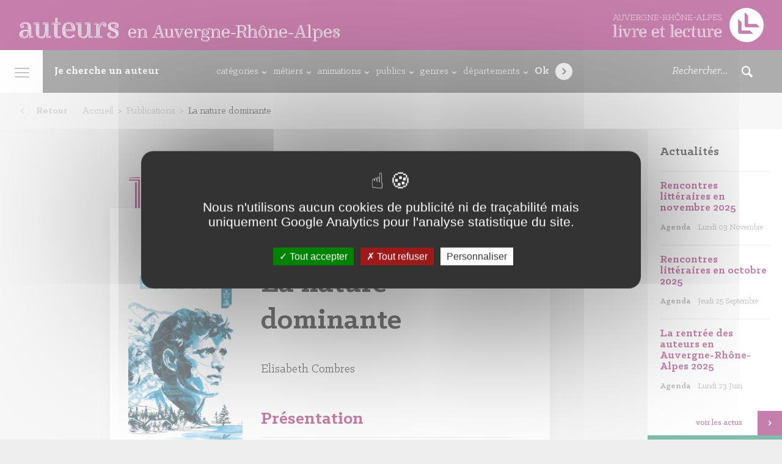

--- FILE ---
content_type: text/html; charset=UTF-8
request_url: https://auvergnerhonealpes-auteurs.org/publication/la-nature-dominante/
body_size: 20832
content:
<!DOCTYPE html>
<html>
    <head>
        <meta charset="utf-8">
        <meta name="viewport" content="width=device-width, initial-scale=1, maximum-scale=1, user-scalable=no">

        <title>La nature dominante</title>

        <link rel="shortcut icon" href="https://auvergnerhonealpes-auteurs.org/wp-content/themes/arald/assets//img/favicon.png" type="image/png" />
        <meta name='robots' content='index, follow, max-image-preview:large, max-snippet:-1, max-video-preview:-1' />

	<!-- This site is optimized with the Yoast SEO plugin v26.7 - https://yoast.com/wordpress/plugins/seo/ -->
	<link rel="canonical" href="https://auvergnerhonealpes-auteurs.org/publication/la-nature-dominante/" />
	<meta property="og:locale" content="fr_FR" />
	<meta property="og:type" content="article" />
	<meta property="og:title" content="La nature dominante - Arald - Auteurs en Rhône-Alpes" />
	<meta property="og:url" content="https://auvergnerhonealpes-auteurs.org/publication/la-nature-dominante/" />
	<meta property="og:site_name" content="Arald - Auteurs en Rhône-Alpes" />
	<meta property="article:publisher" content="https://www.facebook.com/AuvergneRhoneAlpesLivreLecture" />
	<meta property="og:image" content="https://auvergnerhonealpes-auteurs.org/wp-content/uploads/2017/03/villa_gilet.jpg" />
	<meta property="og:image:width" content="461" />
	<meta property="og:image:height" content="240" />
	<meta property="og:image:type" content="image/jpeg" />
	<meta name="twitter:card" content="summary_large_image" />
	<meta name="twitter:site" content="@AuraLivre" />
	<script type="application/ld+json" class="yoast-schema-graph">{"@context":"https://schema.org","@graph":[{"@type":"WebPage","@id":"https://auvergnerhonealpes-auteurs.org/publication/la-nature-dominante/","url":"https://auvergnerhonealpes-auteurs.org/publication/la-nature-dominante/","name":"La nature dominante - Arald - Auteurs en Rhône-Alpes","isPartOf":{"@id":"https://auvergnerhonealpes-auteurs.org/#website"},"primaryImageOfPage":{"@id":"https://auvergnerhonealpes-auteurs.org/publication/la-nature-dominante/#primaryimage"},"image":{"@id":"https://auvergnerhonealpes-auteurs.org/publication/la-nature-dominante/#primaryimage"},"thumbnailUrl":"https://auvergnerhonealpes-auteurs.org/wp-content/uploads/2022/10/78fece01257217c690bb8515852976a9d3f4f96a8608b1acde16d84e9ddb2869.jpg","datePublished":"2022-10-26T06:40:48+00:00","breadcrumb":{"@id":"https://auvergnerhonealpes-auteurs.org/publication/la-nature-dominante/#breadcrumb"},"inLanguage":"fr-FR","potentialAction":[{"@type":"ReadAction","target":["https://auvergnerhonealpes-auteurs.org/publication/la-nature-dominante/"]}]},{"@type":"ImageObject","inLanguage":"fr-FR","@id":"https://auvergnerhonealpes-auteurs.org/publication/la-nature-dominante/#primaryimage","url":"https://auvergnerhonealpes-auteurs.org/wp-content/uploads/2022/10/78fece01257217c690bb8515852976a9d3f4f96a8608b1acde16d84e9ddb2869.jpg","contentUrl":"https://auvergnerhonealpes-auteurs.org/wp-content/uploads/2022/10/78fece01257217c690bb8515852976a9d3f4f96a8608b1acde16d84e9ddb2869.jpg","width":400,"height":730},{"@type":"BreadcrumbList","@id":"https://auvergnerhonealpes-auteurs.org/publication/la-nature-dominante/#breadcrumb","itemListElement":[{"@type":"ListItem","position":1,"name":"Accueil","item":"https://auvergnerhonealpes-auteurs.org/"},{"@type":"ListItem","position":2,"name":"La nature dominante"}]},{"@type":"WebSite","@id":"https://auvergnerhonealpes-auteurs.org/#website","url":"https://auvergnerhonealpes-auteurs.org/","name":"Arald - Auteurs en Rhône-Alpes","description":"","publisher":{"@id":"https://auvergnerhonealpes-auteurs.org/#organization"},"potentialAction":[{"@type":"SearchAction","target":{"@type":"EntryPoint","urlTemplate":"https://auvergnerhonealpes-auteurs.org/?s={search_term_string}"},"query-input":{"@type":"PropertyValueSpecification","valueRequired":true,"valueName":"search_term_string"}}],"inLanguage":"fr-FR"},{"@type":"Organization","@id":"https://auvergnerhonealpes-auteurs.org/#organization","name":"Auteurs en Auvergne-Rhône-Alpes","url":"https://auvergnerhonealpes-auteurs.org/","logo":{"@type":"ImageObject","inLanguage":"fr-FR","@id":"https://auvergnerhonealpes-auteurs.org/#/schema/logo/image/","url":"https://auvergnerhonealpes-auteurs.org/wp-content/uploads/2021/12/logo-araa.png","contentUrl":"https://auvergnerhonealpes-auteurs.org/wp-content/uploads/2021/12/logo-araa.png","width":396,"height":127,"caption":"Auteurs en Auvergne-Rhône-Alpes"},"image":{"@id":"https://auvergnerhonealpes-auteurs.org/#/schema/logo/image/"},"sameAs":["https://www.facebook.com/AuvergneRhoneAlpesLivreLecture","https://x.com/AuraLivre"]}]}</script>
	<!-- / Yoast SEO plugin. -->


<link rel="alternate" title="oEmbed (JSON)" type="application/json+oembed" href="https://auvergnerhonealpes-auteurs.org/wp-json/oembed/1.0/embed?url=https%3A%2F%2Fauvergnerhonealpes-auteurs.org%2Fpublication%2Fla-nature-dominante%2F" />
<link rel="alternate" title="oEmbed (XML)" type="text/xml+oembed" href="https://auvergnerhonealpes-auteurs.org/wp-json/oembed/1.0/embed?url=https%3A%2F%2Fauvergnerhonealpes-auteurs.org%2Fpublication%2Fla-nature-dominante%2F&#038;format=xml" />
<style id='wp-img-auto-sizes-contain-inline-css' type='text/css'>
img:is([sizes=auto i],[sizes^="auto," i]){contain-intrinsic-size:3000px 1500px}
/*# sourceURL=wp-img-auto-sizes-contain-inline-css */
</style>
<style id='wp-emoji-styles-inline-css' type='text/css'>

	img.wp-smiley, img.emoji {
		display: inline !important;
		border: none !important;
		box-shadow: none !important;
		height: 1em !important;
		width: 1em !important;
		margin: 0 0.07em !important;
		vertical-align: -0.1em !important;
		background: none !important;
		padding: 0 !important;
	}
/*# sourceURL=wp-emoji-styles-inline-css */
</style>
<style id='wp-block-library-inline-css' type='text/css'>
:root{--wp-block-synced-color:#7a00df;--wp-block-synced-color--rgb:122,0,223;--wp-bound-block-color:var(--wp-block-synced-color);--wp-editor-canvas-background:#ddd;--wp-admin-theme-color:#007cba;--wp-admin-theme-color--rgb:0,124,186;--wp-admin-theme-color-darker-10:#006ba1;--wp-admin-theme-color-darker-10--rgb:0,107,160.5;--wp-admin-theme-color-darker-20:#005a87;--wp-admin-theme-color-darker-20--rgb:0,90,135;--wp-admin-border-width-focus:2px}@media (min-resolution:192dpi){:root{--wp-admin-border-width-focus:1.5px}}.wp-element-button{cursor:pointer}:root .has-very-light-gray-background-color{background-color:#eee}:root .has-very-dark-gray-background-color{background-color:#313131}:root .has-very-light-gray-color{color:#eee}:root .has-very-dark-gray-color{color:#313131}:root .has-vivid-green-cyan-to-vivid-cyan-blue-gradient-background{background:linear-gradient(135deg,#00d084,#0693e3)}:root .has-purple-crush-gradient-background{background:linear-gradient(135deg,#34e2e4,#4721fb 50%,#ab1dfe)}:root .has-hazy-dawn-gradient-background{background:linear-gradient(135deg,#faaca8,#dad0ec)}:root .has-subdued-olive-gradient-background{background:linear-gradient(135deg,#fafae1,#67a671)}:root .has-atomic-cream-gradient-background{background:linear-gradient(135deg,#fdd79a,#004a59)}:root .has-nightshade-gradient-background{background:linear-gradient(135deg,#330968,#31cdcf)}:root .has-midnight-gradient-background{background:linear-gradient(135deg,#020381,#2874fc)}:root{--wp--preset--font-size--normal:16px;--wp--preset--font-size--huge:42px}.has-regular-font-size{font-size:1em}.has-larger-font-size{font-size:2.625em}.has-normal-font-size{font-size:var(--wp--preset--font-size--normal)}.has-huge-font-size{font-size:var(--wp--preset--font-size--huge)}.has-text-align-center{text-align:center}.has-text-align-left{text-align:left}.has-text-align-right{text-align:right}.has-fit-text{white-space:nowrap!important}#end-resizable-editor-section{display:none}.aligncenter{clear:both}.items-justified-left{justify-content:flex-start}.items-justified-center{justify-content:center}.items-justified-right{justify-content:flex-end}.items-justified-space-between{justify-content:space-between}.screen-reader-text{border:0;clip-path:inset(50%);height:1px;margin:-1px;overflow:hidden;padding:0;position:absolute;width:1px;word-wrap:normal!important}.screen-reader-text:focus{background-color:#ddd;clip-path:none;color:#444;display:block;font-size:1em;height:auto;left:5px;line-height:normal;padding:15px 23px 14px;text-decoration:none;top:5px;width:auto;z-index:100000}html :where(.has-border-color){border-style:solid}html :where([style*=border-top-color]){border-top-style:solid}html :where([style*=border-right-color]){border-right-style:solid}html :where([style*=border-bottom-color]){border-bottom-style:solid}html :where([style*=border-left-color]){border-left-style:solid}html :where([style*=border-width]){border-style:solid}html :where([style*=border-top-width]){border-top-style:solid}html :where([style*=border-right-width]){border-right-style:solid}html :where([style*=border-bottom-width]){border-bottom-style:solid}html :where([style*=border-left-width]){border-left-style:solid}html :where(img[class*=wp-image-]){height:auto;max-width:100%}:where(figure){margin:0 0 1em}html :where(.is-position-sticky){--wp-admin--admin-bar--position-offset:var(--wp-admin--admin-bar--height,0px)}@media screen and (max-width:600px){html :where(.is-position-sticky){--wp-admin--admin-bar--position-offset:0px}}

/*# sourceURL=wp-block-library-inline-css */
</style><style id='global-styles-inline-css' type='text/css'>
:root{--wp--preset--aspect-ratio--square: 1;--wp--preset--aspect-ratio--4-3: 4/3;--wp--preset--aspect-ratio--3-4: 3/4;--wp--preset--aspect-ratio--3-2: 3/2;--wp--preset--aspect-ratio--2-3: 2/3;--wp--preset--aspect-ratio--16-9: 16/9;--wp--preset--aspect-ratio--9-16: 9/16;--wp--preset--color--black: #000000;--wp--preset--color--cyan-bluish-gray: #abb8c3;--wp--preset--color--white: #ffffff;--wp--preset--color--pale-pink: #f78da7;--wp--preset--color--vivid-red: #cf2e2e;--wp--preset--color--luminous-vivid-orange: #ff6900;--wp--preset--color--luminous-vivid-amber: #fcb900;--wp--preset--color--light-green-cyan: #7bdcb5;--wp--preset--color--vivid-green-cyan: #00d084;--wp--preset--color--pale-cyan-blue: #8ed1fc;--wp--preset--color--vivid-cyan-blue: #0693e3;--wp--preset--color--vivid-purple: #9b51e0;--wp--preset--gradient--vivid-cyan-blue-to-vivid-purple: linear-gradient(135deg,rgb(6,147,227) 0%,rgb(155,81,224) 100%);--wp--preset--gradient--light-green-cyan-to-vivid-green-cyan: linear-gradient(135deg,rgb(122,220,180) 0%,rgb(0,208,130) 100%);--wp--preset--gradient--luminous-vivid-amber-to-luminous-vivid-orange: linear-gradient(135deg,rgb(252,185,0) 0%,rgb(255,105,0) 100%);--wp--preset--gradient--luminous-vivid-orange-to-vivid-red: linear-gradient(135deg,rgb(255,105,0) 0%,rgb(207,46,46) 100%);--wp--preset--gradient--very-light-gray-to-cyan-bluish-gray: linear-gradient(135deg,rgb(238,238,238) 0%,rgb(169,184,195) 100%);--wp--preset--gradient--cool-to-warm-spectrum: linear-gradient(135deg,rgb(74,234,220) 0%,rgb(151,120,209) 20%,rgb(207,42,186) 40%,rgb(238,44,130) 60%,rgb(251,105,98) 80%,rgb(254,248,76) 100%);--wp--preset--gradient--blush-light-purple: linear-gradient(135deg,rgb(255,206,236) 0%,rgb(152,150,240) 100%);--wp--preset--gradient--blush-bordeaux: linear-gradient(135deg,rgb(254,205,165) 0%,rgb(254,45,45) 50%,rgb(107,0,62) 100%);--wp--preset--gradient--luminous-dusk: linear-gradient(135deg,rgb(255,203,112) 0%,rgb(199,81,192) 50%,rgb(65,88,208) 100%);--wp--preset--gradient--pale-ocean: linear-gradient(135deg,rgb(255,245,203) 0%,rgb(182,227,212) 50%,rgb(51,167,181) 100%);--wp--preset--gradient--electric-grass: linear-gradient(135deg,rgb(202,248,128) 0%,rgb(113,206,126) 100%);--wp--preset--gradient--midnight: linear-gradient(135deg,rgb(2,3,129) 0%,rgb(40,116,252) 100%);--wp--preset--font-size--small: 13px;--wp--preset--font-size--medium: 20px;--wp--preset--font-size--large: 36px;--wp--preset--font-size--x-large: 42px;--wp--preset--spacing--20: 0.44rem;--wp--preset--spacing--30: 0.67rem;--wp--preset--spacing--40: 1rem;--wp--preset--spacing--50: 1.5rem;--wp--preset--spacing--60: 2.25rem;--wp--preset--spacing--70: 3.38rem;--wp--preset--spacing--80: 5.06rem;--wp--preset--shadow--natural: 6px 6px 9px rgba(0, 0, 0, 0.2);--wp--preset--shadow--deep: 12px 12px 50px rgba(0, 0, 0, 0.4);--wp--preset--shadow--sharp: 6px 6px 0px rgba(0, 0, 0, 0.2);--wp--preset--shadow--outlined: 6px 6px 0px -3px rgb(255, 255, 255), 6px 6px rgb(0, 0, 0);--wp--preset--shadow--crisp: 6px 6px 0px rgb(0, 0, 0);}:where(.is-layout-flex){gap: 0.5em;}:where(.is-layout-grid){gap: 0.5em;}body .is-layout-flex{display: flex;}.is-layout-flex{flex-wrap: wrap;align-items: center;}.is-layout-flex > :is(*, div){margin: 0;}body .is-layout-grid{display: grid;}.is-layout-grid > :is(*, div){margin: 0;}:where(.wp-block-columns.is-layout-flex){gap: 2em;}:where(.wp-block-columns.is-layout-grid){gap: 2em;}:where(.wp-block-post-template.is-layout-flex){gap: 1.25em;}:where(.wp-block-post-template.is-layout-grid){gap: 1.25em;}.has-black-color{color: var(--wp--preset--color--black) !important;}.has-cyan-bluish-gray-color{color: var(--wp--preset--color--cyan-bluish-gray) !important;}.has-white-color{color: var(--wp--preset--color--white) !important;}.has-pale-pink-color{color: var(--wp--preset--color--pale-pink) !important;}.has-vivid-red-color{color: var(--wp--preset--color--vivid-red) !important;}.has-luminous-vivid-orange-color{color: var(--wp--preset--color--luminous-vivid-orange) !important;}.has-luminous-vivid-amber-color{color: var(--wp--preset--color--luminous-vivid-amber) !important;}.has-light-green-cyan-color{color: var(--wp--preset--color--light-green-cyan) !important;}.has-vivid-green-cyan-color{color: var(--wp--preset--color--vivid-green-cyan) !important;}.has-pale-cyan-blue-color{color: var(--wp--preset--color--pale-cyan-blue) !important;}.has-vivid-cyan-blue-color{color: var(--wp--preset--color--vivid-cyan-blue) !important;}.has-vivid-purple-color{color: var(--wp--preset--color--vivid-purple) !important;}.has-black-background-color{background-color: var(--wp--preset--color--black) !important;}.has-cyan-bluish-gray-background-color{background-color: var(--wp--preset--color--cyan-bluish-gray) !important;}.has-white-background-color{background-color: var(--wp--preset--color--white) !important;}.has-pale-pink-background-color{background-color: var(--wp--preset--color--pale-pink) !important;}.has-vivid-red-background-color{background-color: var(--wp--preset--color--vivid-red) !important;}.has-luminous-vivid-orange-background-color{background-color: var(--wp--preset--color--luminous-vivid-orange) !important;}.has-luminous-vivid-amber-background-color{background-color: var(--wp--preset--color--luminous-vivid-amber) !important;}.has-light-green-cyan-background-color{background-color: var(--wp--preset--color--light-green-cyan) !important;}.has-vivid-green-cyan-background-color{background-color: var(--wp--preset--color--vivid-green-cyan) !important;}.has-pale-cyan-blue-background-color{background-color: var(--wp--preset--color--pale-cyan-blue) !important;}.has-vivid-cyan-blue-background-color{background-color: var(--wp--preset--color--vivid-cyan-blue) !important;}.has-vivid-purple-background-color{background-color: var(--wp--preset--color--vivid-purple) !important;}.has-black-border-color{border-color: var(--wp--preset--color--black) !important;}.has-cyan-bluish-gray-border-color{border-color: var(--wp--preset--color--cyan-bluish-gray) !important;}.has-white-border-color{border-color: var(--wp--preset--color--white) !important;}.has-pale-pink-border-color{border-color: var(--wp--preset--color--pale-pink) !important;}.has-vivid-red-border-color{border-color: var(--wp--preset--color--vivid-red) !important;}.has-luminous-vivid-orange-border-color{border-color: var(--wp--preset--color--luminous-vivid-orange) !important;}.has-luminous-vivid-amber-border-color{border-color: var(--wp--preset--color--luminous-vivid-amber) !important;}.has-light-green-cyan-border-color{border-color: var(--wp--preset--color--light-green-cyan) !important;}.has-vivid-green-cyan-border-color{border-color: var(--wp--preset--color--vivid-green-cyan) !important;}.has-pale-cyan-blue-border-color{border-color: var(--wp--preset--color--pale-cyan-blue) !important;}.has-vivid-cyan-blue-border-color{border-color: var(--wp--preset--color--vivid-cyan-blue) !important;}.has-vivid-purple-border-color{border-color: var(--wp--preset--color--vivid-purple) !important;}.has-vivid-cyan-blue-to-vivid-purple-gradient-background{background: var(--wp--preset--gradient--vivid-cyan-blue-to-vivid-purple) !important;}.has-light-green-cyan-to-vivid-green-cyan-gradient-background{background: var(--wp--preset--gradient--light-green-cyan-to-vivid-green-cyan) !important;}.has-luminous-vivid-amber-to-luminous-vivid-orange-gradient-background{background: var(--wp--preset--gradient--luminous-vivid-amber-to-luminous-vivid-orange) !important;}.has-luminous-vivid-orange-to-vivid-red-gradient-background{background: var(--wp--preset--gradient--luminous-vivid-orange-to-vivid-red) !important;}.has-very-light-gray-to-cyan-bluish-gray-gradient-background{background: var(--wp--preset--gradient--very-light-gray-to-cyan-bluish-gray) !important;}.has-cool-to-warm-spectrum-gradient-background{background: var(--wp--preset--gradient--cool-to-warm-spectrum) !important;}.has-blush-light-purple-gradient-background{background: var(--wp--preset--gradient--blush-light-purple) !important;}.has-blush-bordeaux-gradient-background{background: var(--wp--preset--gradient--blush-bordeaux) !important;}.has-luminous-dusk-gradient-background{background: var(--wp--preset--gradient--luminous-dusk) !important;}.has-pale-ocean-gradient-background{background: var(--wp--preset--gradient--pale-ocean) !important;}.has-electric-grass-gradient-background{background: var(--wp--preset--gradient--electric-grass) !important;}.has-midnight-gradient-background{background: var(--wp--preset--gradient--midnight) !important;}.has-small-font-size{font-size: var(--wp--preset--font-size--small) !important;}.has-medium-font-size{font-size: var(--wp--preset--font-size--medium) !important;}.has-large-font-size{font-size: var(--wp--preset--font-size--large) !important;}.has-x-large-font-size{font-size: var(--wp--preset--font-size--x-large) !important;}
/*# sourceURL=global-styles-inline-css */
</style>

<style id='classic-theme-styles-inline-css' type='text/css'>
/*! This file is auto-generated */
.wp-block-button__link{color:#fff;background-color:#32373c;border-radius:9999px;box-shadow:none;text-decoration:none;padding:calc(.667em + 2px) calc(1.333em + 2px);font-size:1.125em}.wp-block-file__button{background:#32373c;color:#fff;text-decoration:none}
/*# sourceURL=/wp-includes/css/classic-themes.min.css */
</style>
<link rel='stylesheet' id='main-css' href='https://auvergnerhonealpes-auteurs.org/wp-content/themes/arald/assets/css/main.less.css?ver=35d814' type='text/css' media='all' />
<link rel='stylesheet' id='refonte-css' href='https://auvergnerhonealpes-auteurs.org/wp-content/themes/arald/assets/css/refonte.css?ver=35d814' type='text/css' media='all' />
<script type="text/javascript" src="https://auvergnerhonealpes-auteurs.org/wp-content/themes/arald/tarteaucitron/tarteaucitron.js?ver=35d814" id="tarteaucitron-js"></script>
<link rel="https://api.w.org/" href="https://auvergnerhonealpes-auteurs.org/wp-json/" /><link rel="EditURI" type="application/rsd+xml" title="RSD" href="https://auvergnerhonealpes-auteurs.org/xmlrpc.php?rsd" />

<link rel='shortlink' href='https://auvergnerhonealpes-auteurs.org/?p=508861' />
    <script type="text/javascript">

        var tarteaucitronForceLanguage = 'fr';

        var tarteaucitronCustomText = {
            "alertBigPrivacy": "Nous n'utilisons aucun cookies de publicité ni de traçabilité mais uniquement Google Analytics pour l'analyse statistique du site.",
        };
        
        tarteaucitron.init({
          "privacyUrl": "", /* Privacy policy url */

          "hashtag": "#tarteaucitron", /* Open the panel with this hashtag */
          "cookieName": "tarteaucitron", /* Cookie name */
    
          "orientation": "middle", /* Banner position (top - bottom) */
       
          "groupServices": false, /* Group services by category */
                           
          "showAlertSmall": false, /* Show the small banner on bottom right */
          "cookieslist": false, /* Show the cookie list */
                           
          "closePopup": false, /* Show a close X on the banner */

          "showIcon": true, /* Show cookie icon to manage cookies */
          //"iconSrc": "", /* Optionnal: URL or base64 encoded image */
          "iconPosition": "BottomLeft", /* BottomRight, BottomLeft, TopRight and TopLeft */

          "adblocker": false, /* Show a Warning if an adblocker is detected */
                           
          "DenyAllCta" : true, /* Show the deny all button */
          "AcceptAllCta" : true, /* Show the accept all button when highPrivacy on */
          "highPrivacy": true, /* HIGHLY RECOMMANDED Disable auto consent */
                           
          "handleBrowserDNTRequest": false, /* If Do Not Track == 1, disallow all */

          "removeCredit": false, /* Remove credit link */
          "moreInfoLink": true, /* Show more info link */

          "useExternalCss": false, /* If false, the tarteaucitron.css file will be loaded */
          "useExternalJs": false, /* If false, the tarteaucitron.js file will be loaded */

          //"cookieDomain": ".my-multisite-domaine.fr", /* Shared cookie for multisite */
                          
          "readmoreLink": "", /* Change the default readmore link */

          "mandatory": true, /* Show a message about mandatory cookies */
        });
    </script>
    
        <!--[if IE]>
            <meta http-equiv="X-UA-Compatible" content="IE=edge" />
        <![endif]-->

        <!--[if lt IE 9]>
            <script src="https://oss.maxcdn.com/respond/1.4.2/respond.min.js"></script>
            <script src="http://html5shiv.googlecode.com/svn/trunk/html5.js"></script>
        <![endif]-->

        <script type="text/javascript">
            baseUrl = "https://auvergnerhonealpes-auteurs.org/wp-content/themes/arald/assets/";
        </script>

        <script>
    !function(t,e){var o,n,p,r;e.__SV||(window.posthog=e,e._i=[],e.init=function(i,s,a){function g(t,e){var o=e.split(".");2==o.length&&(t=t[o[0]],e=o[1]),t[e]=function(){t.push([e].concat(Array.prototype.slice.call(arguments,0)))(p=t.createElement("script")).type="text/javascript",p.async=!0,p.src=s.api_host+"/static/array.js",(r=t.getElementsByTagName("script")[0]).parentNode.insertBefore(p,r);var u=e;for(void 0!==a?u=e[a]=[]:a="posthog",u.people=u.people||[],u.toString=function(t){var e="posthog";return"posthog"!==a&&(e+="."+a),t||(e+=" (stub)"),e},u.people.toString=function(){return u.toString(1)+".people (stub)"},o="capture identify alias people.set people.set_once set_config register register_once unregister opt_out_capturing has_opted_out_capturing opt_in_capturing reset isFeatureEnabled onFeatureFlags getFeatureFlag getFeatureFlagPayload reloadFeatureFlags group updateEarlyAccessFeatureEnrollment getEarlyAccessFeatures getActiveMatchingSurveys getSurveys".split(" "),n=0;n<o.length;n++)g(u,o[n]);e._i.push([i,s,a])},e.__SV=1)}(document,window.posthog||[]);
    posthog.init('phc_ONcJpjrEuZZ0Jyk4EwllX2CyyAokHmpMAFnmYjPj19z',{api_host:'https://e.abla.io'})
  </script>
    <meta name="generator" content="WP Rocket 3.20.3" data-wpr-features="wpr_desktop" /></head>

    <body >

        <!-- Header -->
        <header data-rocket-location-hash="40e4209bd4ee6a907afd9a7c65acf497" class="SiteHeader">
            <a href="https://auvergnerhonealpes-auteurs.org" class="SiteHeader-left">
                <strong class="SiteHeader-titre">
                    auteurs
                    <small>en Auvergne-Rhône-Alpes</small>
                </strong>
            </a>
            <div data-rocket-location-hash="6e619cfa732616a838a189cb1f6c16d3" class="SiteHeader-right">
                <a href="https://auvergnerhonealpes-livre-lecture.org/" target="_blank" class="SiteHeader-titre"><svg xmlns="http://www.w3.org/2000/svg" viewBox="0 0 187.28 42.52"><defs><style>.cls-1{fill:#fff;}</style></defs><title>logo-arald</title><g id="Calque_2" data-name="Calque 2"><g id="Calque_1-2" data-name="Calque 1"><path class="cls-1" d="M181.06,6.23a21.26,21.26,0,1,0,0,30.07A21.26,21.26,0,0,0,181.06,6.23ZM157.2,32.36l-1.68-1.59V13.58l4.32,4.19v9.69l.67.71h9.69l4.19,4.19Zm8.13-8.18-1.68-1.59V5.4L168,9.59v9.69l.67.71h9.69l4.19,4.19Z"/><path class="cls-1" d="M0,35.57v-.19l1.82-.19V22.3h.51V35.57Zm5.64.34v.43H0v-.43ZM0,21.23V21l4-.21v14.1l-.54-.06V21.23Zm3.13.3V35.18l2.49.19v.19H2.73V22H0v-.43Z"/><path class="cls-1" d="M6.65,35.57v-.19l1.61-.19V27h.51v8.53Zm5.42.34v.43H6.65v-.43ZM6.67,26v-.21l3.82-.21v9.34l-.54-.06V26Zm2.92.3v8.89l2.49.19v.19H9.13V26.72H6.67v-.43Zm.88-3.39A1.1,1.1,0,0,1,9.35,24a1.14,1.14,0,1,1,1.11-1.14Zm-.47,0a.68.68,0,1,0-.66.69A.66.66,0,0,0,10,22.9Zm-.66-.34a.34.34,0,1,1,0,.69.34.34,0,0,1,0-.69Z"/><path class="cls-1" d="M17.08,25.77v.43H12v-.43Zm6.07.73v.21l-1.26.19-3.58,9.43h-1L14,27l-2-.19v-.21h2.36l3.28,9.37h.43l3.54-9.41Zm-10,.71.6.09,3.19,9h-.54Zm1.61-.66h.54l2.87,8.32-.26.62Zm2.36.21L15.8,27l-.17-.41h1.46Zm6.07-.56h-1.8l-3,8.21-.19-.56,3-8.08h2Zm-2.4-.43-.15.43h-2v-.43Zm-2.14.94V26.5h1.91l-.17.41Z"/><path class="cls-1" d="M25.7,35.18V27h.51v8.53H23.88v-.19Zm-1.82.73h6v.43h-6ZM27,25.56V26H23.9v-.21Zm0,.73v8.89l2.81.19v.19h-3.3V26.72H23.9v-.43ZM27.91,31v3.84l-.51,0V31c0-3.32,1.61-4.63,3-4.63.73,0,1.39.39,1.39.92,0,.21-.09.36-.3.36-.49,0,0-.88-1-.88C29.13,26.74,27.91,28,27.91,31Zm2.42-3.9h.49c0,.62.3.82.66.82s.62-.28.62-.71c0-.79-.62-1.26-1.61-1.26a3.22,3.22,0,0,0-3.09,2.57,3,3,0,0,1,3.11-3c1.26,0,2.08.71,2.08,1.69a1.09,1.09,0,0,1-1.09,1.22C30.86,28.47,30.37,28,30.33,27.15Z"/><path class="cls-1" d="M41.38,31a2.66,2.66,0,0,0,0-.47c0-1.82-.54-4.63-3.92-4.63-2.87,0-4.07,2.44-4.07,5.08,0,2.85,1.46,5.23,4.42,5.23a4.46,4.46,0,0,0,3.58-1.74l.36.34a5.14,5.14,0,0,1-4,1.74c-3.09,0-4.93-2.14-4.93-5.57s1.67-5.42,4.63-5.42c3.41,0,4.44,2.4,4.44,4.74a7,7,0,0,1-.09,1.2H35.6V31Zm-1.8-1.12c-.06-1.41-.13-3.3-2.19-3.3s-3.11,2-3.11,4.46A6,6,0,0,0,36,35.57c-1.65-.86-2.25-2.77-2.25-4.61,0-2.83,1.44-4.72,3.64-4.72,2.51,0,2.59,2,2.72,3.64Zm1.65,4.39a4.15,4.15,0,0,1-3.13,1.59c-2.21,0-3.45-1.82-3.45-4.76,0-1.65.43-3,1.18-3.58A7.73,7.73,0,0,0,35.19,31c0,3.15,1.14,4.52,2.85,4.52a3.91,3.91,0,0,0,2.83-1.61Zm-.73-4.09a5.89,5.89,0,0,0-.81-3.26c.81.54,1.33,2,1.37,3.77H35.6v-.51Z"/><path class="cls-1" d="M56.92,31a2.66,2.66,0,0,0,0-.47c0-1.82-.54-4.63-3.92-4.63-2.87,0-4.07,2.44-4.07,5.08,0,2.85,1.46,5.23,4.42,5.23a4.46,4.46,0,0,0,3.58-1.74l.36.34a5.14,5.14,0,0,1-4,1.74c-3.09,0-4.93-2.14-4.93-5.57s1.67-5.42,4.63-5.42c3.41,0,4.44,2.4,4.44,4.74a7,7,0,0,1-.09,1.2H51.13V31Zm-1.8-1.12c-.06-1.41-.13-3.3-2.19-3.3s-3.11,2-3.11,4.46a6,6,0,0,0,1.74,4.52c-1.65-.86-2.25-2.77-2.25-4.61,0-2.83,1.44-4.72,3.64-4.72,2.51,0,2.59,2,2.72,3.64Zm1.65,4.39a4.15,4.15,0,0,1-3.13,1.59c-2.21,0-3.45-1.82-3.45-4.76,0-1.65.43-3,1.18-3.58A7.73,7.73,0,0,0,50.73,31c0,3.15,1.14,4.52,2.85,4.52a3.91,3.91,0,0,0,2.83-1.61ZM56,30.19a5.89,5.89,0,0,0-.81-3.26c.81.54,1.33,2,1.37,3.77H51.13v-.51Z"/><path class="cls-1" d="M58.23,25.77l2.31-.21v.51H58.23ZM64.7,36a3.25,3.25,0,0,1-2,.58c-1.61,0-2.68-.75-2.68-3V26.87h-1.8v-.49h2.31v7.24c0,2,.84,2.64,2.29,2.64a2.59,2.59,0,0,0,1.76-.6ZM61.38,22.15V33.62a2.37,2.37,0,0,0,.94,2.27c-.88-.17-1.44-.77-1.44-2.27V25.17l.19-3Zm.86,0v3.41H64.5v.51H61.72V22.15Zm2.27,4.71H62.23v6.79c0,1.35.41,1.74.92,1.74a2.16,2.16,0,0,0,1.24-.49l.11.39a2.42,2.42,0,0,1-1.37.51c-.79,0-1.41-.54-1.41-2.19V26.37H64.5Z"/><path class="cls-1" d="M70.8,35.57v-.19l1.82-.19V22.3h.51V35.57Zm5.64.34v.43H70.8v-.43ZM70.83,21.23V21l4-.21v14.1l-.54-.06V21.23Zm3.13.3V35.18l2.49.19v.19H73.5V22H70.83v-.43Z"/><path class="cls-1" d="M85.42,31a2.66,2.66,0,0,0,0-.47c0-1.82-.54-4.63-3.92-4.63-2.87,0-4.07,2.44-4.07,5.08,0,2.85,1.46,5.23,4.42,5.23a4.46,4.46,0,0,0,3.58-1.74l.36.34a5.14,5.14,0,0,1-4,1.74c-3.09,0-4.93-2.14-4.93-5.57s1.67-5.42,4.63-5.42C84.95,25.56,86,28,86,30.3a7,7,0,0,1-.09,1.2H79.63V31Zm-1.8-1.12c-.06-1.41-.13-3.3-2.19-3.3s-3.11,2-3.11,4.46a6,6,0,0,0,1.74,4.52c-1.65-.86-2.25-2.77-2.25-4.61,0-2.83,1.44-4.72,3.64-4.72,2.51,0,2.59,2,2.72,3.64Zm1.65,4.39a4.15,4.15,0,0,1-3.13,1.59c-2.21,0-3.45-1.82-3.45-4.76,0-1.65.43-3,1.18-3.58A7.73,7.73,0,0,0,79.23,31c0,3.15,1.14,4.52,2.85,4.52a3.91,3.91,0,0,0,2.83-1.61Zm-.73-4.09a5.89,5.89,0,0,0-.81-3.26c.81.54,1.33,2,1.37,3.77H79.63v-.51Z"/><path class="cls-1" d="M108,25.56V26h-3.81v-.21Zm4.69,5.51c0,3.49-1.44,4.72-3.28,4.72s-2.76-1.14-2.76-3.82V26.74h-2.46v-.41h3v5.85c0,2.21.77,3.17,2.34,3.17s2.7-1.31,2.7-4.31v-4h.51Zm-6.39,1c0,2.55.77,4.07,3.11,4.07a3.19,3.19,0,0,0,3.28-2.61c-.13,1.91-1,3-3.15,3-2.68,0-3.75-1.61-3.75-4.57V27.06h.51Zm1.69.13a8.18,8.18,0,0,0,.32,2.57c-.56-.41-.84-1.37-.84-2.72v-5.7H108ZM114.39,26h-3.84v-.21l3.84-.21ZM113,35.61V26.74h-2.49v-.41h3v8.87h2.68v.41Zm0,.73v-.43h3.17v.21Zm.84-1.48V26.33h.51v8.53Z"/><path class="cls-1" d="M118.72,35.18V27h.51v8.53H116.9v-.19Zm-1.82.73h6v.43h-6Zm3.17-10.35V26h-3.15v-.21Zm0,.73v8.89l2.81.19v.19h-3.3V26.72h-2.66v-.43Zm.86,4.76v3.84l-.51,0V31c0-3.32,1.61-4.63,3-4.63.73,0,1.39.39,1.39.92,0,.21-.09.36-.3.36-.49,0,0-.88-1-.88C122.15,26.74,120.93,28,120.93,31Zm2.42-3.9h.49c0,.62.3.82.66.82s.62-.28.62-.71c0-.79-.62-1.26-1.61-1.26a3.22,3.22,0,0,0-3.09,2.57,3,3,0,0,1,3.11-3c1.26,0,2.08.71,2.08,1.69a1.09,1.09,0,0,1-1.09,1.22C123.88,28.47,123.39,28,123.35,27.15Z"/><path class="cls-1" d="M134.51,31a2.66,2.66,0,0,0,0-.47c0-1.82-.54-4.63-3.92-4.63-2.87,0-4.07,2.44-4.07,5.08,0,2.85,1.46,5.23,4.42,5.23a4.46,4.46,0,0,0,3.58-1.74l.36.34a5.14,5.14,0,0,1-4,1.74c-3.09,0-4.93-2.14-4.93-5.57s1.67-5.42,4.63-5.42c3.41,0,4.44,2.4,4.44,4.74a7,7,0,0,1-.09,1.2h-6.26V31Zm-1.8-1.12c-.06-1.41-.13-3.3-2.19-3.3s-3.11,2-3.11,4.46a6,6,0,0,0,1.74,4.52c-1.65-.86-2.25-2.77-2.25-4.61,0-2.83,1.44-4.72,3.64-4.72,2.51,0,2.59,2,2.72,3.64Zm1.65,4.39a4.15,4.15,0,0,1-3.13,1.59c-2.21,0-3.45-1.82-3.45-4.76,0-1.65.43-3,1.18-3.58a7.73,7.73,0,0,0-.64,3.47c0,3.15,1.14,4.52,2.85,4.52A3.91,3.91,0,0,0,134,33.92Zm-.73-4.09a5.89,5.89,0,0,0-.81-3.26c.81.54,1.33,2,1.37,3.77h-5.47v-.51Z"/><path class="cls-1" d="M0,14.76H1L3.47,8.69H2.41V8.33H4.09l2.59,6.43h1v.36H5.05v-.36H6.27l-.81-2H2.23l-.8,2H2.64v.36H0Zm5.31-2.38L3.85,8.72,2.38,12.39Z"/><path class="cls-1" d="M8.12,12.95V8.69H7V8.33h2.7v.36H8.53v4.25a1.89,1.89,0,0,0,2.12,2,1.85,1.85,0,0,0,2.07-2V8.69H11.57V8.33h2.68v.36H13.1V13a2.19,2.19,0,0,1-2.45,2.3A2.26,2.26,0,0,1,8.12,12.95Z"/><path class="cls-1" d="M15.21,8.69h-1V8.33h2.64v.36H15.62l2.32,6,2.31-6H19V8.33h2.64v.36h-1l-2.52,6.43h-.41Z"/><path class="cls-1" d="M22,14.76h1.15V8.69H22V8.33h5.32v1.75H27V8.69H23.57v2.83h3.29v.36H23.57v2.89H27V13.38h.38v1.74H22Z"/><path class="cls-1" d="M28.63,14.76h1.15V8.69H28.63V8.33h3c.9,0,2.59.26,2.59,2a1.92,1.92,0,0,1-1.73,1.94l1.37,2.53H35v.36H33.61L32.08,12.3a3.19,3.19,0,0,1-.46,0H30.18v2.44h1.15v.36h-2.7Zm3-2.8c1.43,0,2.17-.57,2.17-1.64s-.75-1.64-2.17-1.64H30.18V12Z"/><path class="cls-1" d="M35.29,11.75A3.38,3.38,0,0,1,38.91,8.2a7,7,0,0,1,2.4.47V10.1h-.38V8.9a6.74,6.74,0,0,0-2-.35,3,3,0,0,0-3.24,3.19,2.94,2.94,0,0,0,3.16,3.17,5.64,5.64,0,0,0,2.2-.48V12.07h-1.9v-.36h3v.36h-.76v2.58a5.85,5.85,0,0,1-2.53.61A3.32,3.32,0,0,1,35.29,11.75Z"/><path class="cls-1" d="M42.9,14.76H44V8.69H42.9V8.33h1.56l4.45,6.14V8.69H47.76V8.33h2.68v.36H49.29v6.43h-.37l-4.49-6.2v5.84h1.15v.36H42.9Z"/><path class="cls-1" d="M51,14.76h1.15V8.69H51V8.33h5.32v1.75H56V8.69H52.6v2.83h3.29v.36H52.6v2.89H56V13.38h.38v1.74H51Z"/><path class="cls-1" d="M58.08,11.52h2.74v.37H58.08Z"/><path class="cls-1" d="M62,14.76h1.15V8.69H62V8.33h3c.9,0,2.59.26,2.59,2a1.92,1.92,0,0,1-1.73,1.94l1.37,2.53h1.13v.36H66.95L65.42,12.3a3.19,3.19,0,0,1-.46,0H63.52v2.44h1.15v.36H62ZM65,12c1.43,0,2.17-.57,2.17-1.64S66.39,8.69,65,8.69H63.52V12Z"/><path class="cls-1" d="M69,14.76h1.15V8.69H69V8.33h2.7v.36H70.51V11.5h4.42V8.69H73.78V8.33h2.7v.36H75.33v6.08h1.15v.36h-2.7v-.36h1.15v-2.9H70.51v2.9h1.15v.36H69Z"/><path class="cls-1" d="M77.33,11.72a3.41,3.41,0,1,1,6.81,0,3.41,3.41,0,1,1-6.81,0Zm6.4,0a3,3,0,1,0-6,0,3,3,0,1,0,6,0ZM79,7.38,80.61,5.9h.25l1.59,1.48-.16.17L80.73,6.37,79.17,7.55Z"/><path class="cls-1" d="M85,14.76h1.15V8.69H85V8.33h1.56L91,14.47V8.69H89.86V8.33h2.68v.36H91.39v6.43H91l-4.49-6.2v5.84h1.15v.36H85Z"/><path class="cls-1" d="M93.25,14.76H94.4V8.69H93.25V8.33h5.32v1.75h-.38V8.69H94.8v2.83h3.29v.36H94.8v2.89h3.4V13.38h.38v1.74H93.25Z"/><path class="cls-1" d="M100.4,11.52h2.74v.37H100.4Z"/><path class="cls-1" d="M103.49,14.76h1L107,8.69H105.9V8.33h1.68l2.59,6.43h1v.36h-2.64v-.36h1.22l-.81-2h-3.22l-.8,2h1.22v.36h-2.64Zm5.31-2.38-1.46-3.67-1.47,3.67Z"/><path class="cls-1" d="M111.54,14.76h1.15V8.69h-1.15V8.33h2.8v.36h-1.25v6.08h3.46V13.33h.38v1.8h-5.39Z"/><path class="cls-1" d="M117.62,14.76h1.15V8.69h-1.15V8.33h2.9c.95,0,2.59.31,2.59,2.05s-1.64,2.05-2.59,2.05h-1.35v2.33h1.35v.36h-2.9Zm1.55-2.69h1.35c1.43,0,2.17-.62,2.17-1.7s-.75-1.69-2.17-1.69h-1.35Z"/><path class="cls-1" d="M123.93,14.76h1.15V8.69h-1.15V8.33h5.32v1.75h-.38V8.69h-3.39v2.83h3.29v.36h-3.29v2.89h3.4V13.38h.38v1.74h-5.33Z"/><path class="cls-1" d="M130.55,14.92V13.53h.38v1.12a6.7,6.7,0,0,0,1.79.26c1.33,0,2-.55,2-1.37,0-2.06-4-1.3-4-3.65,0-.91.61-1.68,2.22-1.68a7,7,0,0,1,1.91.29V9.87h-.39V8.77a5.87,5.87,0,0,0-1.48-.2c-1.43,0-1.86.65-1.86,1.3,0,2,4,1.26,4,3.66,0,1.1-.86,1.73-2.35,1.73A7.64,7.64,0,0,1,130.55,14.92Z"/><path class="cls-1" d="M94,28.41c0,.17.06.38.28.38s.43-.3.43-.69a1.45,1.45,0,0,0-.08-.47S94.07,28,94,28.41Z"/><path class="cls-1" d="M91.88,26.18c-2.25,0-3.88,1.91-3.88,4.87,0,1.59.47,3.6,2.38,4.44-1.54-1-1.87-3.15-1.87-4.35,0-2.53,1.39-4.61,3.3-4.61a7,7,0,0,1,2.14.3A3,3,0,0,0,91.88,26.18Z"/><path class="cls-1" d="M88.87,31.22c0,2.57,1.31,4.63,3.5,4.63a3.81,3.81,0,0,0,2.83-1.31l-.41-.37a3,3,0,0,1-2.4,1.33c-1.93,0-3-2.1-3-4.59a6.57,6.57,0,0,1,.77-3.32A4.79,4.79,0,0,0,88.87,31.22Z"/><path class="cls-1" d="M101.55,35.71a2.42,2.42,0,0,0,1.37-.52l-.11-.39a2.16,2.16,0,0,1-1.24.49c-.51,0-.92-.39-.92-1.74V26.72h2.41v-.41h-2.93v7.21C100.13,35.17,100.75,35.71,101.55,35.71Z"/><polygon class="cls-1" points="103.06 25.77 100.65 25.54 100.65 22.13 100.13 22.13 100.13 25.96 103.06 25.96 103.06 25.77"/><path class="cls-1" d="M99,26.05v-.52l-2.14.2a3.26,3.26,0,0,0-1.51.55A4.37,4.37,0,0,1,97,26.05Z"/><path class="cls-1" d="M100.73,35.79a2.38,2.38,0,0,1-.94-2.27V22.13h-.3l-.19,3v8.37C99.29,35,99.85,35.62,100.73,35.79Z"/><path class="cls-1" d="M103,35.55a2.59,2.59,0,0,1-1.76.6c-1.46,0-2.3-.69-2.3-2.64V26.35H97a6.92,6.92,0,0,0-1.94.31,3.94,3.94,0,0,0-3-1.12c-2.92,0-5,2.12-5,5.53s1.87,5.47,5,5.47a4.93,4.93,0,0,0,3.67-1.44l-.36-.34a4.39,4.39,0,0,1-3.3,1.44c-3,0-4.44-2.47-4.44-5.13s1.59-5.19,4.38-5.19a3.64,3.64,0,0,1,2.59.94l-.35.17a2.62,2.62,0,0,0-.43.3,1.61,1.61,0,0,0-.61,1.27,1,1,0,0,0,1.07,1.05A1.4,1.4,0,0,0,95.59,28a2.06,2.06,0,0,0-.26-1,6.16,6.16,0,0,1,1.81-.2h1.29v6.67c0,2.25,1.07,3,2.68,3a3.26,3.26,0,0,0,2-.58Zm-8.73-6.41a.59.59,0,0,1-.6-.63,1.16,1.16,0,0,1,.33-.77,1.86,1.86,0,0,1,.87-.55,1.72,1.72,0,0,1,.25.9C95.14,28.73,94.79,29.14,94.28,29.14Z"/></g></g></svg>
</a>
            </div>
        </header>
        <!-- End Header -->

        
        <div data-rocket-location-hash="5ab4fac147046f9a4a03fc61c2b5767d" class="Search">

            <div data-rocket-location-hash="129aa4ad5e8136161b4ffc1a28f7368f" class="Search-left">
                <button class="btnMenu">
                    <div class="icon-menu">
                        <span></span>
                    </div>
                </button>
                <span class="filter-intitule">Je cherche un auteur</span>
            </div>

            <div data-rocket-location-hash="6ac605e9d7273524f469818d4d778124" class="Search-center">
                <form method="GET" action="/recherche/" id="formRechercheAvancee" >
                                                                    <div class="filter icon-chevron-down" data-filter =categories>
                            <a href="#">
                                catégories                            </a>
                                                            <ul class="filter-menu">
                                                                            <li><a href="#" data-term ="17" class="filter-item icon-check-after ">littérature adulte</a></li>
                                                                            <li><a href="#" data-term ="38" class="filter-item icon-check-after ">littérature jeunesse</a></li>
                                                                            <li><a href="#" data-term ="42" class="filter-item icon-check-after ">bande dessinée</a></li>
                                                                    </ul>
                                                    </div>
                                                                    <div class="filter icon-chevron-down" data-filter =metiers>
                            <a href="#">
                                métiers                            </a>
                                                            <ul class="filter-menu">
                                                                            <li><a href="#" data-term ="41" class="filter-item icon-check-after ">scénariste audiovisuel</a></li>
                                                                            <li><a href="#" data-term ="16" class="filter-item icon-check-after ">traducteur</a></li>
                                                                            <li><a href="#" data-term ="18" class="filter-item icon-check-after ">auteur</a></li>
                                                                            <li><a href="#" data-term ="22" class="filter-item icon-check-after ">illustrateur-dessinateur</a></li>
                                                                            <li><a href="#" data-term ="23" class="filter-item icon-check-after ">scénariste BD</a></li>
                                                                    </ul>
                                                    </div>
                                                                    <div class="filter icon-chevron-down" data-filter =animations>
                            <a href="#">
                                animations                            </a>
                                                            <ul class="filter-menu">
                                                                            <li><a href="#" data-term ="32" class="filter-item icon-check-after ">lecture</a></li>
                                                                            <li><a href="#" data-term ="82" class="filter-item icon-check-after ">spectacle</a></li>
                                                                            <li><a href="#" data-term ="69" class="filter-item icon-check-after ">table-ronde et débat</a></li>
                                                                            <li><a href="#" data-term ="70" class="filter-item icon-check-after ">heure du conte</a></li>
                                                                            <li><a href="#" data-term ="71" class="filter-item icon-check-after ">atelier de traduction</a></li>
                                                                            <li><a href="#" data-term ="84" class="filter-item icon-check-after ">résidence d'éducation artistique et culturelle</a></li>
                                                                            <li><a href="#" data-term ="116" class="filter-item icon-check-after ">dispositif Passeurs de culture</a></li>
                                                                            <li><a href="#" data-term ="119" class="filter-item icon-check-after ">conférence</a></li>
                                                                            <li><a href="#" data-term ="121" class="filter-item icon-check-after ">suivi d'un projet pédagogique</a></li>
                                                                            <li><a href="#" data-term ="13" class="filter-item icon-check-after ">atelier d'écriture</a></li>
                                                                            <li><a href="#" data-term ="14" class="filter-item icon-check-after ">rencontre avec une classe</a></li>
                                                                            <li><a href="#" data-term ="27" class="filter-item icon-check-after ">atelier artistique</a></li>
                                                                            <li><a href="#" data-term ="28" class="filter-item icon-check-after ">performance</a></li>
                                                                    </ul>
                                                    </div>
                                                                    <div class="filter icon-chevron-down" data-filter =public>
                            <a href="#">
                                publics                            </a>
                                                            <ul class="filter-menu">
                                                                            <li><a href="#" data-term ="47" class="filter-item icon-check-after ">enfants -6 ans</a></li>
                                                                            <li><a href="#" data-term ="43" class="filter-item icon-check-after ">enfants 6 à 10 ans</a></li>
                                                                            <li><a href="#" data-term ="72" class="filter-item icon-check-after ">collégiens</a></li>
                                                                            <li><a href="#" data-term ="73" class="filter-item icon-check-after ">lycéens</a></li>
                                                                            <li><a href="#" data-term ="49" class="filter-item icon-check-after ">adultes</a></li>
                                                                            <li><a href="#" data-term ="46" class="filter-item icon-check-after ">publics empêchés</a></li>
                                                                            <li><a href="#" data-term ="48" class="filter-item icon-check-after ">professionnel</a></li>
                                                                            <li><a href="#" data-term ="44" class="filter-item icon-check-after ">tout public</a></li>
                                                                    </ul>
                                                    </div>
                                                                                            <div class="filter icon-chevron-down" data-filter =genres>
                            <a href="#">
                                genres                            </a>
                                                            <ul class="filter-menu">
                                                                            <li><a href="#" data-term ="117" class="filter-item icon-check-after ">manga</a></li>
                                                                            <li><a href="#" data-term ="83" class="filter-item icon-check-after ">album jeunesse</a></li>
                                                                            <li><a href="#" data-term ="55" class="filter-item icon-check-after ">bande dessinée jeunesse</a></li>
                                                                            <li><a href="#" data-term ="85" class="filter-item icon-check-after ">documentaire jeunesse</a></li>
                                                                            <li><a href="#" data-term ="81" class="filter-item icon-check-after ">littérature de l'imaginaire jeunesse</a></li>
                                                                            <li><a href="#" data-term ="79" class="filter-item icon-check-after ">roman jeunesse</a></li>
                                                                            <li><a href="#" data-term ="80" class="filter-item icon-check-after ">roman adolescent</a></li>
                                                                            <li><a href="#" data-term ="54" class="filter-item icon-check-after ">bande dessinée adulte</a></li>
                                                                            <li><a href="#" data-term ="88" class="filter-item icon-check-after ">essai</a></li>
                                                                            <li><a href="#" data-term ="86" class="filter-item icon-check-after ">littérature de l'imaginaire adulte</a></li>
                                                                            <li><a href="#" data-term ="60" class="filter-item icon-check-after ">poésie</a></li>
                                                                            <li><a href="#" data-term ="58" class="filter-item icon-check-after ">policier</a></li>
                                                                            <li><a href="#" data-term ="78" class="filter-item icon-check-after ">récit-nouvelle</a></li>
                                                                            <li><a href="#" data-term ="64" class="filter-item icon-check-after ">régionalisme</a></li>
                                                                            <li><a href="#" data-term ="87" class="filter-item icon-check-after ">roman</a></li>
                                                                            <li><a href="#" data-term ="63" class="filter-item icon-check-after ">théâtre</a></li>
                                                                    </ul>
                                                    </div>
                                                                    <div class="filter icon-chevron-down" data-filter =departement>
                            <a href="#">
                                départements                            </a>
                                                            <ul class="filter-menu">
                                                                            <li><a href="#" data-term ="104" class="filter-item icon-check-after ">Ain (01)</a></li>
                                                                            <li><a href="#" data-term ="112" class="filter-item icon-check-after ">Allier (03)</a></li>
                                                                            <li><a href="#" data-term ="109" class="filter-item icon-check-after ">Ardèche (07)</a></li>
                                                                            <li><a href="#" data-term ="115" class="filter-item icon-check-after ">Cantal (15)</a></li>
                                                                            <li><a href="#" data-term ="106" class="filter-item icon-check-after ">Drôme (26)</a></li>
                                                                            <li><a href="#" data-term ="103" class="filter-item icon-check-after ">Isère (38)</a></li>
                                                                            <li><a href="#" data-term ="111" class="filter-item icon-check-after ">Loire (42)</a></li>
                                                                            <li><a href="#" data-term ="114" class="filter-item icon-check-after ">Haute-Loire (43)</a></li>
                                                                            <li><a href="#" data-term ="108" class="filter-item icon-check-after ">Puy-de-Dôme (63)</a></li>
                                                                            <li><a href="#" data-term ="105" class="filter-item icon-check-after ">Rhône (69)</a></li>
                                                                            <li><a href="#" data-term ="110" class="filter-item icon-check-after ">Savoie (73)</a></li>
                                                                            <li><a href="#" data-term ="107" class="filter-item icon-check-after ">Haute-Savoie (74)</a></li>
                                                                    </ul>
                                                    </div>
                                        <a href="#!" class="button-send icon-chevron-right">Ok</a>
                </form>
            </div>
            <div data-rocket-location-hash="b35d69951aa398ec60f67b874f29ac93" class="Search-right">
                <form role="search" method="get" action="https://auvergnerhonealpes-auteurs.org">
	<input type="search" name="s" autocomplete="off" placeholder="Rechercher...">
	<button type="submit" class="icon-search"></button>
</form>
            </div>
        </div>

        <div data-rocket-location-hash="ecac1009de4be32f63217b5b2c7196a2" class="Menu">
            <nav class="Menu-nav">
                <ul id="menu" class="menu"><li id="menu-item-20" class="menu-item menu-item-type-post_type menu-item-object-page menu-item-home menu-item-20"><a href="https://auvergnerhonealpes-auteurs.org/">Accueil</a></li>
<li id="menu-item-22" class="menu-item menu-item-type-post_type menu-item-object-page menu-item-22"><a href="https://auvergnerhonealpes-auteurs.org/auteurs/">Auteurs</a></li>
<li id="menu-item-25" class="menu-item menu-item-type-post_type menu-item-object-page menu-item-25"><a href="https://auvergnerhonealpes-auteurs.org/publications/">Publications</a></li>
<li id="menu-item-26" class="menu-item menu-item-type-post_type menu-item-object-page menu-item-26"><a href="https://auvergnerhonealpes-auteurs.org/ressources/">Ressources</a></li>
<li id="menu-item-24" class="menu-item menu-item-type-post_type menu-item-object-page menu-item-24"><a href="https://auvergnerhonealpes-auteurs.org/les-dispositifs-de-la-region/">Dispositifs</a></li>
<li id="menu-item-19825" class="menu-item menu-item-type-post_type menu-item-object-page menu-item-19825"><a href="https://auvergnerhonealpes-auteurs.org/prix-litteraire-des-lyceens-et-apprentis/">Prix des lycéens</a></li>
<li id="menu-item-19826" class="menu-item menu-item-type-post_type menu-item-object-page menu-item-19826"><a href="https://auvergnerhonealpes-auteurs.org/preac/">PREAC</a></li>
<li id="menu-item-21" class="menu-item menu-item-type-post_type menu-item-object-page menu-item-21"><a href="https://auvergnerhonealpes-auteurs.org/actualites/">Actualités</a></li>
<li id="menu-item-23" class="menu-item menu-item-type-post_type menu-item-object-page menu-item-23"><a href="https://auvergnerhonealpes-auteurs.org/contact/">Contact</a></li>
<li id="menu-item-19827" class="menu-item menu-item-type-post_type menu-item-object-page menu-item-19827"><a href="https://auvergnerhonealpes-auteurs.org/a-propos/">À propos</a></li>
</ul>            </nav>
        </div>

        <div data-rocket-location-hash="cb6edb13f07123e948d3f2544fcb6605" class="RechercheMobile">
            <div data-rocket-location-hash="c145e5763ffab119886203ab0dd43f57" class="RechercheMobile-Header icon-chevron-down">
                Je cherche un auteur
            </div>
            <div data-rocket-location-hash="dcb07bcb07705e4c1d088acd0e7c2883" class="RechercheMobile-Form">
                <form method="GET" action="/recherche/" id="formRechercheMobileAvancee" class="clearfix" >
                                                                    <div class="filter icon-chevron-down" data-filter =categories>
                            <a href="#">catégories</a>
                                                            <ul class="filter-menu">
                                                                            <li><a href="#" data-term ="17" class="filter-item icon-check-after ">littérature adulte</a></li>
                                                                            <li><a href="#" data-term ="38" class="filter-item icon-check-after ">littérature jeunesse</a></li>
                                                                            <li><a href="#" data-term ="42" class="filter-item icon-check-after ">bande dessinée</a></li>
                                                                    </ul>
                                                    </div>
                                                                    <div class="filter icon-chevron-down" data-filter =metiers>
                            <a href="#">métiers</a>
                                                            <ul class="filter-menu">
                                                                            <li><a href="#" data-term ="41" class="filter-item icon-check-after ">scénariste audiovisuel</a></li>
                                                                            <li><a href="#" data-term ="16" class="filter-item icon-check-after ">traducteur</a></li>
                                                                            <li><a href="#" data-term ="18" class="filter-item icon-check-after ">auteur</a></li>
                                                                            <li><a href="#" data-term ="22" class="filter-item icon-check-after ">illustrateur-dessinateur</a></li>
                                                                            <li><a href="#" data-term ="23" class="filter-item icon-check-after ">scénariste BD</a></li>
                                                                    </ul>
                                                    </div>
                                                                    <div class="filter icon-chevron-down" data-filter =animations>
                            <a href="#">animations</a>
                                                            <ul class="filter-menu">
                                                                            <li><a href="#" data-term ="32" class="filter-item icon-check-after ">lecture</a></li>
                                                                            <li><a href="#" data-term ="82" class="filter-item icon-check-after ">spectacle</a></li>
                                                                            <li><a href="#" data-term ="69" class="filter-item icon-check-after ">table-ronde et débat</a></li>
                                                                            <li><a href="#" data-term ="70" class="filter-item icon-check-after ">heure du conte</a></li>
                                                                            <li><a href="#" data-term ="71" class="filter-item icon-check-after ">atelier de traduction</a></li>
                                                                            <li><a href="#" data-term ="84" class="filter-item icon-check-after ">résidence d'éducation artistique et culturelle</a></li>
                                                                            <li><a href="#" data-term ="116" class="filter-item icon-check-after ">dispositif Passeurs de culture</a></li>
                                                                            <li><a href="#" data-term ="119" class="filter-item icon-check-after ">conférence</a></li>
                                                                            <li><a href="#" data-term ="121" class="filter-item icon-check-after ">suivi d'un projet pédagogique</a></li>
                                                                            <li><a href="#" data-term ="13" class="filter-item icon-check-after ">atelier d'écriture</a></li>
                                                                            <li><a href="#" data-term ="14" class="filter-item icon-check-after ">rencontre avec une classe</a></li>
                                                                            <li><a href="#" data-term ="27" class="filter-item icon-check-after ">atelier artistique</a></li>
                                                                            <li><a href="#" data-term ="28" class="filter-item icon-check-after ">performance</a></li>
                                                                    </ul>
                                                    </div>
                                                                    <div class="filter icon-chevron-down" data-filter =public>
                            <a href="#">publics</a>
                                                            <ul class="filter-menu">
                                                                            <li><a href="#" data-term ="47" class="filter-item icon-check-after ">enfants -6 ans</a></li>
                                                                            <li><a href="#" data-term ="43" class="filter-item icon-check-after ">enfants 6 à 10 ans</a></li>
                                                                            <li><a href="#" data-term ="72" class="filter-item icon-check-after ">collégiens</a></li>
                                                                            <li><a href="#" data-term ="73" class="filter-item icon-check-after ">lycéens</a></li>
                                                                            <li><a href="#" data-term ="49" class="filter-item icon-check-after ">adultes</a></li>
                                                                            <li><a href="#" data-term ="46" class="filter-item icon-check-after ">publics empêchés</a></li>
                                                                            <li><a href="#" data-term ="48" class="filter-item icon-check-after ">professionnel</a></li>
                                                                            <li><a href="#" data-term ="44" class="filter-item icon-check-after ">tout public</a></li>
                                                                    </ul>
                                                    </div>
                                                                                            <div class="filter icon-chevron-down" data-filter =genres>
                            <a href="#">genres</a>
                                                            <ul class="filter-menu">
                                                                            <li><a href="#" data-term ="117" class="filter-item icon-check-after ">manga</a></li>
                                                                            <li><a href="#" data-term ="83" class="filter-item icon-check-after ">album jeunesse</a></li>
                                                                            <li><a href="#" data-term ="55" class="filter-item icon-check-after ">bande dessinée jeunesse</a></li>
                                                                            <li><a href="#" data-term ="85" class="filter-item icon-check-after ">documentaire jeunesse</a></li>
                                                                            <li><a href="#" data-term ="81" class="filter-item icon-check-after ">littérature de l'imaginaire jeunesse</a></li>
                                                                            <li><a href="#" data-term ="79" class="filter-item icon-check-after ">roman jeunesse</a></li>
                                                                            <li><a href="#" data-term ="80" class="filter-item icon-check-after ">roman adolescent</a></li>
                                                                            <li><a href="#" data-term ="54" class="filter-item icon-check-after ">bande dessinée adulte</a></li>
                                                                            <li><a href="#" data-term ="88" class="filter-item icon-check-after ">essai</a></li>
                                                                            <li><a href="#" data-term ="86" class="filter-item icon-check-after ">littérature de l'imaginaire adulte</a></li>
                                                                            <li><a href="#" data-term ="60" class="filter-item icon-check-after ">poésie</a></li>
                                                                            <li><a href="#" data-term ="58" class="filter-item icon-check-after ">policier</a></li>
                                                                            <li><a href="#" data-term ="78" class="filter-item icon-check-after ">récit-nouvelle</a></li>
                                                                            <li><a href="#" data-term ="64" class="filter-item icon-check-after ">régionalisme</a></li>
                                                                            <li><a href="#" data-term ="87" class="filter-item icon-check-after ">roman</a></li>
                                                                            <li><a href="#" data-term ="63" class="filter-item icon-check-after ">théâtre</a></li>
                                                                    </ul>
                                                    </div>
                                                                    <div class="filter icon-chevron-down" data-filter =departement>
                            <a href="#">départements</a>
                                                            <ul class="filter-menu">
                                                                            <li><a href="#" data-term ="104" class="filter-item icon-check-after ">Ain (01)</a></li>
                                                                            <li><a href="#" data-term ="112" class="filter-item icon-check-after ">Allier (03)</a></li>
                                                                            <li><a href="#" data-term ="109" class="filter-item icon-check-after ">Ardèche (07)</a></li>
                                                                            <li><a href="#" data-term ="115" class="filter-item icon-check-after ">Cantal (15)</a></li>
                                                                            <li><a href="#" data-term ="106" class="filter-item icon-check-after ">Drôme (26)</a></li>
                                                                            <li><a href="#" data-term ="103" class="filter-item icon-check-after ">Isère (38)</a></li>
                                                                            <li><a href="#" data-term ="111" class="filter-item icon-check-after ">Loire (42)</a></li>
                                                                            <li><a href="#" data-term ="114" class="filter-item icon-check-after ">Haute-Loire (43)</a></li>
                                                                            <li><a href="#" data-term ="108" class="filter-item icon-check-after ">Puy-de-Dôme (63)</a></li>
                                                                            <li><a href="#" data-term ="105" class="filter-item icon-check-after ">Rhône (69)</a></li>
                                                                            <li><a href="#" data-term ="110" class="filter-item icon-check-after ">Savoie (73)</a></li>
                                                                            <li><a href="#" data-term ="107" class="filter-item icon-check-after ">Haute-Savoie (74)</a></li>
                                                                    </ul>
                                                    </div>
                                        <a href="#!" class="button-valider">Valider</a>
                </form>
                <div data-rocket-location-hash="7119ff0b1597fe0ee221d631ab80601f" class="RechercheMobile-Form-Search">
                    <form role="search" method="get" action="https://auvergnerhonealpes-auteurs.org">
	<input type="search" name="s" autocomplete="off" placeholder="Rechercher...">
	<button type="submit" class="icon-search"></button>
</form>
*
                </div>
            </div>
        </div>
<div data-rocket-location-hash="5b66635e5ec5ef57d1224c8249992093" class="Ariane">
        <a href="#!" onclick="window.history.back();" class="Ariane-return icon-chevron-left">Retour</a>
    
    <ul class="Ariane-nav">
        <li><a href="https://auvergnerhonealpes-auteurs.org">Accueil</a></li>

                    <li><a href="https://auvergnerhonealpes-auteurs.org/publications/">Publications</a></li>
        
        <li>La nature dominante</li>
    </ul>
</div>

<!-- Content -->
<section data-rocket-location-hash="56950c27d97c4f04ea1726a94a6e03f3" class="PageLayout container" role="main">

    <strong class="s-title1">publications</strong>
    <div data-rocket-location-hash="666176b28527cc37b89c19b1d2e50fde" class="PageLayout-body Auteur">
        <div data-rocket-location-hash="af6db807a44d57b4021767a2d0c58dc3" class="row">
            <div class="PageLayout-social">
                <div class="share icon-share">
                    <div class="share-hover icon-grey">
                        <a href="https://twitter.com/home?status=https://auvergnerhonealpes-auteurs.org/publication/la-nature-dominante/" target="_blank" class="icon-twitter"><span class="hidden">Partager sur Twitter</span></a>
                        <a href="https://www.facebook.com/sharer/sharer.php?u=https://auvergnerhonealpes-auteurs.org/publication/la-nature-dominante/" target="_blank" class="icon-fb"><span class="hidden">Partager sur Facebook</span></a>
                    </div>
                </div>
            </div>
            <div class="col-sm-4 col-xs-12">
                <div class="Auteur-sidebar lieu">
                    <div class="Auteur-titles hidden-lg hidden-md hidden-sm">
                        <h1 class="s-title3">La nature dominante</h1>
                        <div class="Auteur-lieu">
                                                                                        <br>Elisabeth Combres                                                    </div>
                    </div>
                                            <div class="Auteur-img">
                            <img src="https://auvergnerhonealpes-auteurs.org/wp-content/uploads/2022/10/78fece01257217c690bb8515852976a9d3f4f96a8608b1acde16d84e9ddb2869.jpg" width="315" alt="La nature dominante">
                        </div>
                                        <strong class="Auteur-info">
                        Plume de carotte, Collection Esprits de nature                    </strong>
                    Août 2018<br>
                    ISBN 978-2-36672-160-7<br>                                        120p. ; 21 x 12 cm, 9,9EUR<br>
                    <br><em>Disponible</em>
                    <!-- <div class="PageLayout-bloc">
                            <div class="bold ttu">Catégorie</div>
                            <div>Bande dessinée, jeunesse, adulte</div>
                    </div>
                    <div class="PageLayout-bloc">
                            <div class="bold ttu">Genres</div>
                            <div>Bande dessinée</div>
                    </div> -->
                </div>
            </div>
            <div class="col-sm-8 col-xs-12">
                <div class="paddingRight">
                    <div class="Auteur-titles hidden-xs">
                        <h1 class="s-title3">La nature dominante</h1>
                        <div class="Auteur-lieu">
                                                                                        <br>Elisabeth Combres                                                    </div>
                    </div>
                    <div class="wysiwyg">
                                                    <h2 class="s-title4 border">Présentation</h2>
                            <p>
      La nature dominante
    </p>
<p>Pour Jack London, la nature, tout comme la vie, sont des combats sublimes à mener de front. Mettant en scène trappeurs et éleveurs de chiens confrontés à la rudesse du climat de l&#8217;Alaska, ses romans sont des récits d&#8217;aventure dans un cadre hostile et dur teinté d&#8217;humanisme. De chasseur de phoque au Japon à chercheur d&#8217;or sur le Klondike, London décrit l&#8217;immense puissance d&#8217;éléments déchaînés pour des destins hors du commun. Et pourtant, dans la deuxième partie de sa vie, propriétaire d&#8217;un ranch entouré de vignes et de séquoias, il découvre une nature accueillante, loin des tempêtes de neige et des bourrasques, où l&#8217;Homme peut s&#8217;adonner sereinement à la contemplation.</p>
                                                                    </div>

                                    </div>
            </div>
        </div>
    </div>

</section>
<!-- End Content -->

<section data-rocket-location-hash="971aa01dc48dcc0a7278f4767cfdaa37" class="Sidebar">
   <div data-rocket-location-hash="77d06342480ea10c728c7a3168e29ec7" class="Sidebar-news">
       <div data-rocket-location-hash="593861ce460146704533852a8172fac0" class="s-title6">Actualités</div>


            <a href="https://auvergnerhonealpes-auteurs.org/rencontres-litteraires-en-novembre-2025/" class="NewsResume">
                <h4 class="s-title5">Rencontres littéraires en novembre 2025</h4>
                <p></p>
                <div class="c-grey s-infos">
                    <span class="NewsResume-categorie">Agenda</span>
                    <time datetime="2025-11-03">Lundi 03 Novembre</time>
                </div>
            </a>


            <a href="https://auvergnerhonealpes-auteurs.org/rencontres-litteraires-en-octobre-2025/" class="NewsResume">
                <h4 class="s-title5">Rencontres littéraires en octobre 2025</h4>
                <p></p>
                <div class="c-grey s-infos">
                    <span class="NewsResume-categorie">Agenda</span>
                    <time datetime="2025-09-25">Jeudi 25 Septembre</time>
                </div>
            </a>


            <a href="https://auvergnerhonealpes-auteurs.org/la-rentree-des-auteurs-en-auvergne-rhone-alpes-2025/" class="NewsResume">
                <h4 class="s-title5">La rentrée des auteurs en Auvergne-Rhône-Alpes 2025</h4>
                <p></p>
                <div class="c-grey s-infos">
                    <span class="NewsResume-categorie">Agenda</span>
                    <time datetime="2025-06-23">Lundi 23 Juin</time>
                </div>
            </a>


       <div data-rocket-location-hash="b3fae87fa54bac506330b90202d3c3cd" class="align-right">
           <a href="https://auvergnerhonealpes-auteurs.org/actualites/" class="seeMore icon-chevron-right">voir les actus</a>
       </div>
   </div>
   <div data-rocket-location-hash="6f27d08a83d114f042181e2d73983205" class="Sidebar-ressources">
       <div data-rocket-location-hash="39ceddf3cfe276c65f2121b7156df9c1" class="s-title6">Ressources</div>
       <ul>
                      <li><a href="https://auvergnerhonealpes-auteurs.org/ressources/fiches-pedagogiques/">Fiches pédagogiques</a></li>
                      <li><a href="https://auvergnerhonealpes-auteurs.org/ressources/fiches-pratiques/">Fiches pratiques</a></li>
                      <li><a href="https://auvergnerhonealpes-auteurs.org/ressources/fiches-mediations/">Fiches médiations</a></li>
                      <li><a href="https://auvergnerhonealpes-auteurs.org/ressources/liens-utiles/">Liens utiles</a></li>
                  </ul>
       <div data-rocket-location-hash="68be854256c34649ad9daedd4762b2c1" class="align-right">
           <a href="https://auvergnerhonealpes-auteurs.org/ressources/" class="seeMore icon-chevron-right">voir les ressources</a>
       </div>
   </div>
</section>

<!-- Footer -->
<footer data-rocket-location-hash="ecbf4f87212800bfcea4d78de5de2dec" class="SiteFooter" role="contentinfo">
    <div data-rocket-location-hash="a59e01a12a501a18633c0de05e6fb13b" class="container">
        <div data-rocket-location-hash="e42129b08e484bbff285025749726f7b" class="row">
            <div class="SiteFooter-nav col-md-9 col-sm-6 col-xs-12">
                <ul id="menu" class="menu"><li class="menu-item menu-item-type-post_type menu-item-object-page menu-item-home menu-item-20"><a href="https://auvergnerhonealpes-auteurs.org/">Accueil</a></li>
<li class="menu-item menu-item-type-post_type menu-item-object-page menu-item-22"><a href="https://auvergnerhonealpes-auteurs.org/auteurs/">Auteurs</a></li>
<li class="menu-item menu-item-type-post_type menu-item-object-page menu-item-25"><a href="https://auvergnerhonealpes-auteurs.org/publications/">Publications</a></li>
<li class="menu-item menu-item-type-post_type menu-item-object-page menu-item-26"><a href="https://auvergnerhonealpes-auteurs.org/ressources/">Ressources</a></li>
<li class="menu-item menu-item-type-post_type menu-item-object-page menu-item-24"><a href="https://auvergnerhonealpes-auteurs.org/les-dispositifs-de-la-region/">Dispositifs</a></li>
<li class="menu-item menu-item-type-post_type menu-item-object-page menu-item-19825"><a href="https://auvergnerhonealpes-auteurs.org/prix-litteraire-des-lyceens-et-apprentis/">Prix des lycéens</a></li>
<li class="menu-item menu-item-type-post_type menu-item-object-page menu-item-19826"><a href="https://auvergnerhonealpes-auteurs.org/preac/">PREAC</a></li>
<li class="menu-item menu-item-type-post_type menu-item-object-page menu-item-21"><a href="https://auvergnerhonealpes-auteurs.org/actualites/">Actualités</a></li>
<li class="menu-item menu-item-type-post_type menu-item-object-page menu-item-23"><a href="https://auvergnerhonealpes-auteurs.org/contact/">Contact</a></li>
<li class="menu-item menu-item-type-post_type menu-item-object-page menu-item-19827"><a href="https://auvergnerhonealpes-auteurs.org/a-propos/">À propos</a></li>
</ul>            </div>
            <div class="col-md-3 col-xs-12 right">
                Suivez-nous
                <a href="https://twitter.com/AuraLivre" target="_blank" class="SiteFooter-rs icon-twitter"><span class="hidden">Arald sur Twitter</span></a>
                <a href="https://www.facebook.com/AuvergneRhoneAlpesLivreLecture" target="_blank" class="SiteFooter-rs icon-fb"><span class="hidden">Arald sur Facebook</span></a>
            </div>
        </div>
        <div data-rocket-location-hash="f616e1af5ca2a96aa485e3787ad68580" class="row">
            <div class="col-md-12 col-xs-12">
                <div class="SiteFooter-titre">
                    auteurs<br>
                    <small>en Auvergne-Rhône-Alpes</small>
                </div>
                <div class="SiteFooter-slogan">
                    Auvergne-Rhône-Alpes Livre et Lecture est une association financée par la Région Auvergne-Rhône-Alpes et le Ministère de la Culture, Drac Auvergne-Rhône-Alpes.
                    <div class="SiteFooter-logos">
                        <a href="http://www.culturecommunication.gouv.fr/Regions/Drac-Auvergne-Rhone-Alpes" target="_blank">
                            <img src="https://auvergnerhonealpes-auteurs.org/wp-content/themes/arald/assets/img/logo-ministere.png" alt="Logo ministère">
                        </a>
                        <a href="https://www.auvergnerhonealpes.fr/" target="_blank">
                            <img src="https://auvergnerhonealpes-auteurs.org/wp-content/themes/arald/assets/img/logo-region.png" style="background-color:transparent" alt="Logo Région Rhône-Alpes">
                        </a>
                    </div>
                </div>
            </div>
        </div>
        <div data-rocket-location-hash="72871746a3910c6bdb4473fc1e93bb77" class="row">
            <div class="col-md-8 col-xs-12 SiteFooter-copyright">
                Visitez notre site <a href="https://auvergnerhonealpes-livre-lecture.org/" class="bold" target="_blank">auvergnerhonealpes-livre-lecture.org</a>
                <span>© Auvergne-Rhône-Alpes Livre et Lecture
                    <a href="https://auvergnerhonealpes-auteurs.org/mentions-legales/">Mentions légales</a>
                    <a href="https://www.danka.fr/" target="_blank">Crédits</a>
                    <a href="https://auvergnerhonealpes-auteurs.org/a-propos/politique-de-confidentialite/">Politique de confidentialité</a>

                </span>
            </div>
            <div class="SiteFooter-titre col-md-4 col-xs-12 right">
                <a href="https://auvergnerhonealpes-livre-lecture.org/" target="_blank" class="SiteFooter-logo"><svg xmlns="http://www.w3.org/2000/svg" viewBox="0 0 187.28 42.52"><defs><style>.cls-1{fill:#fff;}</style></defs><title>logo-arald</title><g id="Calque_2" data-name="Calque 2"><g id="Calque_1-2" data-name="Calque 1"><path class="cls-1" d="M181.06,6.23a21.26,21.26,0,1,0,0,30.07A21.26,21.26,0,0,0,181.06,6.23ZM157.2,32.36l-1.68-1.59V13.58l4.32,4.19v9.69l.67.71h9.69l4.19,4.19Zm8.13-8.18-1.68-1.59V5.4L168,9.59v9.69l.67.71h9.69l4.19,4.19Z"/><path class="cls-1" d="M0,35.57v-.19l1.82-.19V22.3h.51V35.57Zm5.64.34v.43H0v-.43ZM0,21.23V21l4-.21v14.1l-.54-.06V21.23Zm3.13.3V35.18l2.49.19v.19H2.73V22H0v-.43Z"/><path class="cls-1" d="M6.65,35.57v-.19l1.61-.19V27h.51v8.53Zm5.42.34v.43H6.65v-.43ZM6.67,26v-.21l3.82-.21v9.34l-.54-.06V26Zm2.92.3v8.89l2.49.19v.19H9.13V26.72H6.67v-.43Zm.88-3.39A1.1,1.1,0,0,1,9.35,24a1.14,1.14,0,1,1,1.11-1.14Zm-.47,0a.68.68,0,1,0-.66.69A.66.66,0,0,0,10,22.9Zm-.66-.34a.34.34,0,1,1,0,.69.34.34,0,0,1,0-.69Z"/><path class="cls-1" d="M17.08,25.77v.43H12v-.43Zm6.07.73v.21l-1.26.19-3.58,9.43h-1L14,27l-2-.19v-.21h2.36l3.28,9.37h.43l3.54-9.41Zm-10,.71.6.09,3.19,9h-.54Zm1.61-.66h.54l2.87,8.32-.26.62Zm2.36.21L15.8,27l-.17-.41h1.46Zm6.07-.56h-1.8l-3,8.21-.19-.56,3-8.08h2Zm-2.4-.43-.15.43h-2v-.43Zm-2.14.94V26.5h1.91l-.17.41Z"/><path class="cls-1" d="M25.7,35.18V27h.51v8.53H23.88v-.19Zm-1.82.73h6v.43h-6ZM27,25.56V26H23.9v-.21Zm0,.73v8.89l2.81.19v.19h-3.3V26.72H23.9v-.43ZM27.91,31v3.84l-.51,0V31c0-3.32,1.61-4.63,3-4.63.73,0,1.39.39,1.39.92,0,.21-.09.36-.3.36-.49,0,0-.88-1-.88C29.13,26.74,27.91,28,27.91,31Zm2.42-3.9h.49c0,.62.3.82.66.82s.62-.28.62-.71c0-.79-.62-1.26-1.61-1.26a3.22,3.22,0,0,0-3.09,2.57,3,3,0,0,1,3.11-3c1.26,0,2.08.71,2.08,1.69a1.09,1.09,0,0,1-1.09,1.22C30.86,28.47,30.37,28,30.33,27.15Z"/><path class="cls-1" d="M41.38,31a2.66,2.66,0,0,0,0-.47c0-1.82-.54-4.63-3.92-4.63-2.87,0-4.07,2.44-4.07,5.08,0,2.85,1.46,5.23,4.42,5.23a4.46,4.46,0,0,0,3.58-1.74l.36.34a5.14,5.14,0,0,1-4,1.74c-3.09,0-4.93-2.14-4.93-5.57s1.67-5.42,4.63-5.42c3.41,0,4.44,2.4,4.44,4.74a7,7,0,0,1-.09,1.2H35.6V31Zm-1.8-1.12c-.06-1.41-.13-3.3-2.19-3.3s-3.11,2-3.11,4.46A6,6,0,0,0,36,35.57c-1.65-.86-2.25-2.77-2.25-4.61,0-2.83,1.44-4.72,3.64-4.72,2.51,0,2.59,2,2.72,3.64Zm1.65,4.39a4.15,4.15,0,0,1-3.13,1.59c-2.21,0-3.45-1.82-3.45-4.76,0-1.65.43-3,1.18-3.58A7.73,7.73,0,0,0,35.19,31c0,3.15,1.14,4.52,2.85,4.52a3.91,3.91,0,0,0,2.83-1.61Zm-.73-4.09a5.89,5.89,0,0,0-.81-3.26c.81.54,1.33,2,1.37,3.77H35.6v-.51Z"/><path class="cls-1" d="M56.92,31a2.66,2.66,0,0,0,0-.47c0-1.82-.54-4.63-3.92-4.63-2.87,0-4.07,2.44-4.07,5.08,0,2.85,1.46,5.23,4.42,5.23a4.46,4.46,0,0,0,3.58-1.74l.36.34a5.14,5.14,0,0,1-4,1.74c-3.09,0-4.93-2.14-4.93-5.57s1.67-5.42,4.63-5.42c3.41,0,4.44,2.4,4.44,4.74a7,7,0,0,1-.09,1.2H51.13V31Zm-1.8-1.12c-.06-1.41-.13-3.3-2.19-3.3s-3.11,2-3.11,4.46a6,6,0,0,0,1.74,4.52c-1.65-.86-2.25-2.77-2.25-4.61,0-2.83,1.44-4.72,3.64-4.72,2.51,0,2.59,2,2.72,3.64Zm1.65,4.39a4.15,4.15,0,0,1-3.13,1.59c-2.21,0-3.45-1.82-3.45-4.76,0-1.65.43-3,1.18-3.58A7.73,7.73,0,0,0,50.73,31c0,3.15,1.14,4.52,2.85,4.52a3.91,3.91,0,0,0,2.83-1.61ZM56,30.19a5.89,5.89,0,0,0-.81-3.26c.81.54,1.33,2,1.37,3.77H51.13v-.51Z"/><path class="cls-1" d="M58.23,25.77l2.31-.21v.51H58.23ZM64.7,36a3.25,3.25,0,0,1-2,.58c-1.61,0-2.68-.75-2.68-3V26.87h-1.8v-.49h2.31v7.24c0,2,.84,2.64,2.29,2.64a2.59,2.59,0,0,0,1.76-.6ZM61.38,22.15V33.62a2.37,2.37,0,0,0,.94,2.27c-.88-.17-1.44-.77-1.44-2.27V25.17l.19-3Zm.86,0v3.41H64.5v.51H61.72V22.15Zm2.27,4.71H62.23v6.79c0,1.35.41,1.74.92,1.74a2.16,2.16,0,0,0,1.24-.49l.11.39a2.42,2.42,0,0,1-1.37.51c-.79,0-1.41-.54-1.41-2.19V26.37H64.5Z"/><path class="cls-1" d="M70.8,35.57v-.19l1.82-.19V22.3h.51V35.57Zm5.64.34v.43H70.8v-.43ZM70.83,21.23V21l4-.21v14.1l-.54-.06V21.23Zm3.13.3V35.18l2.49.19v.19H73.5V22H70.83v-.43Z"/><path class="cls-1" d="M85.42,31a2.66,2.66,0,0,0,0-.47c0-1.82-.54-4.63-3.92-4.63-2.87,0-4.07,2.44-4.07,5.08,0,2.85,1.46,5.23,4.42,5.23a4.46,4.46,0,0,0,3.58-1.74l.36.34a5.14,5.14,0,0,1-4,1.74c-3.09,0-4.93-2.14-4.93-5.57s1.67-5.42,4.63-5.42C84.95,25.56,86,28,86,30.3a7,7,0,0,1-.09,1.2H79.63V31Zm-1.8-1.12c-.06-1.41-.13-3.3-2.19-3.3s-3.11,2-3.11,4.46a6,6,0,0,0,1.74,4.52c-1.65-.86-2.25-2.77-2.25-4.61,0-2.83,1.44-4.72,3.64-4.72,2.51,0,2.59,2,2.72,3.64Zm1.65,4.39a4.15,4.15,0,0,1-3.13,1.59c-2.21,0-3.45-1.82-3.45-4.76,0-1.65.43-3,1.18-3.58A7.73,7.73,0,0,0,79.23,31c0,3.15,1.14,4.52,2.85,4.52a3.91,3.91,0,0,0,2.83-1.61Zm-.73-4.09a5.89,5.89,0,0,0-.81-3.26c.81.54,1.33,2,1.37,3.77H79.63v-.51Z"/><path class="cls-1" d="M108,25.56V26h-3.81v-.21Zm4.69,5.51c0,3.49-1.44,4.72-3.28,4.72s-2.76-1.14-2.76-3.82V26.74h-2.46v-.41h3v5.85c0,2.21.77,3.17,2.34,3.17s2.7-1.31,2.7-4.31v-4h.51Zm-6.39,1c0,2.55.77,4.07,3.11,4.07a3.19,3.19,0,0,0,3.28-2.61c-.13,1.91-1,3-3.15,3-2.68,0-3.75-1.61-3.75-4.57V27.06h.51Zm1.69.13a8.18,8.18,0,0,0,.32,2.57c-.56-.41-.84-1.37-.84-2.72v-5.7H108ZM114.39,26h-3.84v-.21l3.84-.21ZM113,35.61V26.74h-2.49v-.41h3v8.87h2.68v.41Zm0,.73v-.43h3.17v.21Zm.84-1.48V26.33h.51v8.53Z"/><path class="cls-1" d="M118.72,35.18V27h.51v8.53H116.9v-.19Zm-1.82.73h6v.43h-6Zm3.17-10.35V26h-3.15v-.21Zm0,.73v8.89l2.81.19v.19h-3.3V26.72h-2.66v-.43Zm.86,4.76v3.84l-.51,0V31c0-3.32,1.61-4.63,3-4.63.73,0,1.39.39,1.39.92,0,.21-.09.36-.3.36-.49,0,0-.88-1-.88C122.15,26.74,120.93,28,120.93,31Zm2.42-3.9h.49c0,.62.3.82.66.82s.62-.28.62-.71c0-.79-.62-1.26-1.61-1.26a3.22,3.22,0,0,0-3.09,2.57,3,3,0,0,1,3.11-3c1.26,0,2.08.71,2.08,1.69a1.09,1.09,0,0,1-1.09,1.22C123.88,28.47,123.39,28,123.35,27.15Z"/><path class="cls-1" d="M134.51,31a2.66,2.66,0,0,0,0-.47c0-1.82-.54-4.63-3.92-4.63-2.87,0-4.07,2.44-4.07,5.08,0,2.85,1.46,5.23,4.42,5.23a4.46,4.46,0,0,0,3.58-1.74l.36.34a5.14,5.14,0,0,1-4,1.74c-3.09,0-4.93-2.14-4.93-5.57s1.67-5.42,4.63-5.42c3.41,0,4.44,2.4,4.44,4.74a7,7,0,0,1-.09,1.2h-6.26V31Zm-1.8-1.12c-.06-1.41-.13-3.3-2.19-3.3s-3.11,2-3.11,4.46a6,6,0,0,0,1.74,4.52c-1.65-.86-2.25-2.77-2.25-4.61,0-2.83,1.44-4.72,3.64-4.72,2.51,0,2.59,2,2.72,3.64Zm1.65,4.39a4.15,4.15,0,0,1-3.13,1.59c-2.21,0-3.45-1.82-3.45-4.76,0-1.65.43-3,1.18-3.58a7.73,7.73,0,0,0-.64,3.47c0,3.15,1.14,4.52,2.85,4.52A3.91,3.91,0,0,0,134,33.92Zm-.73-4.09a5.89,5.89,0,0,0-.81-3.26c.81.54,1.33,2,1.37,3.77h-5.47v-.51Z"/><path class="cls-1" d="M0,14.76H1L3.47,8.69H2.41V8.33H4.09l2.59,6.43h1v.36H5.05v-.36H6.27l-.81-2H2.23l-.8,2H2.64v.36H0Zm5.31-2.38L3.85,8.72,2.38,12.39Z"/><path class="cls-1" d="M8.12,12.95V8.69H7V8.33h2.7v.36H8.53v4.25a1.89,1.89,0,0,0,2.12,2,1.85,1.85,0,0,0,2.07-2V8.69H11.57V8.33h2.68v.36H13.1V13a2.19,2.19,0,0,1-2.45,2.3A2.26,2.26,0,0,1,8.12,12.95Z"/><path class="cls-1" d="M15.21,8.69h-1V8.33h2.64v.36H15.62l2.32,6,2.31-6H19V8.33h2.64v.36h-1l-2.52,6.43h-.41Z"/><path class="cls-1" d="M22,14.76h1.15V8.69H22V8.33h5.32v1.75H27V8.69H23.57v2.83h3.29v.36H23.57v2.89H27V13.38h.38v1.74H22Z"/><path class="cls-1" d="M28.63,14.76h1.15V8.69H28.63V8.33h3c.9,0,2.59.26,2.59,2a1.92,1.92,0,0,1-1.73,1.94l1.37,2.53H35v.36H33.61L32.08,12.3a3.19,3.19,0,0,1-.46,0H30.18v2.44h1.15v.36h-2.7Zm3-2.8c1.43,0,2.17-.57,2.17-1.64s-.75-1.64-2.17-1.64H30.18V12Z"/><path class="cls-1" d="M35.29,11.75A3.38,3.38,0,0,1,38.91,8.2a7,7,0,0,1,2.4.47V10.1h-.38V8.9a6.74,6.74,0,0,0-2-.35,3,3,0,0,0-3.24,3.19,2.94,2.94,0,0,0,3.16,3.17,5.64,5.64,0,0,0,2.2-.48V12.07h-1.9v-.36h3v.36h-.76v2.58a5.85,5.85,0,0,1-2.53.61A3.32,3.32,0,0,1,35.29,11.75Z"/><path class="cls-1" d="M42.9,14.76H44V8.69H42.9V8.33h1.56l4.45,6.14V8.69H47.76V8.33h2.68v.36H49.29v6.43h-.37l-4.49-6.2v5.84h1.15v.36H42.9Z"/><path class="cls-1" d="M51,14.76h1.15V8.69H51V8.33h5.32v1.75H56V8.69H52.6v2.83h3.29v.36H52.6v2.89H56V13.38h.38v1.74H51Z"/><path class="cls-1" d="M58.08,11.52h2.74v.37H58.08Z"/><path class="cls-1" d="M62,14.76h1.15V8.69H62V8.33h3c.9,0,2.59.26,2.59,2a1.92,1.92,0,0,1-1.73,1.94l1.37,2.53h1.13v.36H66.95L65.42,12.3a3.19,3.19,0,0,1-.46,0H63.52v2.44h1.15v.36H62ZM65,12c1.43,0,2.17-.57,2.17-1.64S66.39,8.69,65,8.69H63.52V12Z"/><path class="cls-1" d="M69,14.76h1.15V8.69H69V8.33h2.7v.36H70.51V11.5h4.42V8.69H73.78V8.33h2.7v.36H75.33v6.08h1.15v.36h-2.7v-.36h1.15v-2.9H70.51v2.9h1.15v.36H69Z"/><path class="cls-1" d="M77.33,11.72a3.41,3.41,0,1,1,6.81,0,3.41,3.41,0,1,1-6.81,0Zm6.4,0a3,3,0,1,0-6,0,3,3,0,1,0,6,0ZM79,7.38,80.61,5.9h.25l1.59,1.48-.16.17L80.73,6.37,79.17,7.55Z"/><path class="cls-1" d="M85,14.76h1.15V8.69H85V8.33h1.56L91,14.47V8.69H89.86V8.33h2.68v.36H91.39v6.43H91l-4.49-6.2v5.84h1.15v.36H85Z"/><path class="cls-1" d="M93.25,14.76H94.4V8.69H93.25V8.33h5.32v1.75h-.38V8.69H94.8v2.83h3.29v.36H94.8v2.89h3.4V13.38h.38v1.74H93.25Z"/><path class="cls-1" d="M100.4,11.52h2.74v.37H100.4Z"/><path class="cls-1" d="M103.49,14.76h1L107,8.69H105.9V8.33h1.68l2.59,6.43h1v.36h-2.64v-.36h1.22l-.81-2h-3.22l-.8,2h1.22v.36h-2.64Zm5.31-2.38-1.46-3.67-1.47,3.67Z"/><path class="cls-1" d="M111.54,14.76h1.15V8.69h-1.15V8.33h2.8v.36h-1.25v6.08h3.46V13.33h.38v1.8h-5.39Z"/><path class="cls-1" d="M117.62,14.76h1.15V8.69h-1.15V8.33h2.9c.95,0,2.59.31,2.59,2.05s-1.64,2.05-2.59,2.05h-1.35v2.33h1.35v.36h-2.9Zm1.55-2.69h1.35c1.43,0,2.17-.62,2.17-1.7s-.75-1.69-2.17-1.69h-1.35Z"/><path class="cls-1" d="M123.93,14.76h1.15V8.69h-1.15V8.33h5.32v1.75h-.38V8.69h-3.39v2.83h3.29v.36h-3.29v2.89h3.4V13.38h.38v1.74h-5.33Z"/><path class="cls-1" d="M130.55,14.92V13.53h.38v1.12a6.7,6.7,0,0,0,1.79.26c1.33,0,2-.55,2-1.37,0-2.06-4-1.3-4-3.65,0-.91.61-1.68,2.22-1.68a7,7,0,0,1,1.91.29V9.87h-.39V8.77a5.87,5.87,0,0,0-1.48-.2c-1.43,0-1.86.65-1.86,1.3,0,2,4,1.26,4,3.66,0,1.1-.86,1.73-2.35,1.73A7.64,7.64,0,0,1,130.55,14.92Z"/><path class="cls-1" d="M94,28.41c0,.17.06.38.28.38s.43-.3.43-.69a1.45,1.45,0,0,0-.08-.47S94.07,28,94,28.41Z"/><path class="cls-1" d="M91.88,26.18c-2.25,0-3.88,1.91-3.88,4.87,0,1.59.47,3.6,2.38,4.44-1.54-1-1.87-3.15-1.87-4.35,0-2.53,1.39-4.61,3.3-4.61a7,7,0,0,1,2.14.3A3,3,0,0,0,91.88,26.18Z"/><path class="cls-1" d="M88.87,31.22c0,2.57,1.31,4.63,3.5,4.63a3.81,3.81,0,0,0,2.83-1.31l-.41-.37a3,3,0,0,1-2.4,1.33c-1.93,0-3-2.1-3-4.59a6.57,6.57,0,0,1,.77-3.32A4.79,4.79,0,0,0,88.87,31.22Z"/><path class="cls-1" d="M101.55,35.71a2.42,2.42,0,0,0,1.37-.52l-.11-.39a2.16,2.16,0,0,1-1.24.49c-.51,0-.92-.39-.92-1.74V26.72h2.41v-.41h-2.93v7.21C100.13,35.17,100.75,35.71,101.55,35.71Z"/><polygon class="cls-1" points="103.06 25.77 100.65 25.54 100.65 22.13 100.13 22.13 100.13 25.96 103.06 25.96 103.06 25.77"/><path class="cls-1" d="M99,26.05v-.52l-2.14.2a3.26,3.26,0,0,0-1.51.55A4.37,4.37,0,0,1,97,26.05Z"/><path class="cls-1" d="M100.73,35.79a2.38,2.38,0,0,1-.94-2.27V22.13h-.3l-.19,3v8.37C99.29,35,99.85,35.62,100.73,35.79Z"/><path class="cls-1" d="M103,35.55a2.59,2.59,0,0,1-1.76.6c-1.46,0-2.3-.69-2.3-2.64V26.35H97a6.92,6.92,0,0,0-1.94.31,3.94,3.94,0,0,0-3-1.12c-2.92,0-5,2.12-5,5.53s1.87,5.47,5,5.47a4.93,4.93,0,0,0,3.67-1.44l-.36-.34a4.39,4.39,0,0,1-3.3,1.44c-3,0-4.44-2.47-4.44-5.13s1.59-5.19,4.38-5.19a3.64,3.64,0,0,1,2.59.94l-.35.17a2.62,2.62,0,0,0-.43.3,1.61,1.61,0,0,0-.61,1.27,1,1,0,0,0,1.07,1.05A1.4,1.4,0,0,0,95.59,28a2.06,2.06,0,0,0-.26-1,6.16,6.16,0,0,1,1.81-.2h1.29v6.67c0,2.25,1.07,3,2.68,3a3.26,3.26,0,0,0,2-.58Zm-8.73-6.41a.59.59,0,0,1-.6-.63,1.16,1.16,0,0,1,.33-.77,1.86,1.86,0,0,1,.87-.55,1.72,1.72,0,0,1,.25.9C95.14,28.73,94.79,29.14,94.28,29.14Z"/></g></g></svg>
</a>
            </div>
        </div>
    </div>
</footer>
<!-- End Footer -->

<script type="speculationrules">
{"prefetch":[{"source":"document","where":{"and":[{"href_matches":"/*"},{"not":{"href_matches":["/wp-*.php","/wp-admin/*","/wp-content/uploads/*","/wp-content/*","/wp-content/plugins/*","/wp-content/themes/arald/*","/*\\?(.+)"]}},{"not":{"selector_matches":"a[rel~=\"nofollow\"]"}},{"not":{"selector_matches":".no-prefetch, .no-prefetch a"}}]},"eagerness":"conservative"}]}
</script>
    <script type="text/javascript">
        tarteaucitron.user.gajsUa = 'UA-100573083-1';
        tarteaucitron.user.gajsMore = function () { /* add here your optionnal _ga.push() */ };
        (tarteaucitron.job = tarteaucitron.job || []).push('gajs');
    </script>
    <script type="text/javascript" src="https://auvergnerhonealpes-auteurs.org/wp-content/themes/arald/assets/js/lib/jquery.min.js?ver=35d814" id="jquery-js"></script>
<script type="text/javascript" src="https://auvergnerhonealpes-auteurs.org/wp-content/themes/arald/assets/js/lib/greensock/TweenLite.min.js?ver=35d814" id="tweenlite-js"></script>
<script type="text/javascript" src="https://auvergnerhonealpes-auteurs.org/wp-content/themes/arald/assets/js/lib/greensock/TimelineLite.min.js?ver=35d814" id="timeline-js"></script>
<script type="text/javascript" src="https://auvergnerhonealpes-auteurs.org/wp-content/themes/arald/assets/js/lib/greensock/easing/EasePack.min.js?ver=35d814" id="easepack-js"></script>
<script type="text/javascript" src="https://auvergnerhonealpes-auteurs.org/wp-content/themes/arald/assets/js/lib/greensock/plugins/CSSPlugin.min.js?ver=35d814" id="cssplugin-js"></script>
<script type="text/javascript" src="https://auvergnerhonealpes-auteurs.org/wp-content/themes/arald/assets/js/lib/jquery.imageframe.js?ver=35d814" id="imageframe-js"></script>
<script type="text/javascript" src="https://auvergnerhonealpes-auteurs.org/wp-content/themes/arald/assets/js/lib/isotope.pkgd.min.js?ver=35d814" id="isotope-js"></script>
<script type="text/javascript" src="https://auvergnerhonealpes-auteurs.org/wp-content/themes/arald/assets/js/global/main.js?ver=35d814" id="main-js"></script>
<script type="text/javascript" src="https://auvergnerhonealpes-auteurs.org/wp-content/themes/arald/assets/js/global/slider.js?ver=35d814" id="slider-js"></script>
<script type="text/javascript" src="https://auvergnerhonealpes-auteurs.org/wp-content/themes/arald/assets/js/global/accordeon.js?ver=35d814" id="accordeon-js"></script>
<script type="text/javascript" src="https://auvergnerhonealpes-auteurs.org/wp-content/themes/arald/assets/js/global/filtre.js?ver=35d814" id="filtre-js"></script>
<script type="text/javascript" src="https://auvergnerhonealpes-auteurs.org/wp-content/themes/arald/assets/js/global/menu.js?ver=35d814" id="menu-js"></script>
<script type="text/javascript" src="https://auvergnerhonealpes-auteurs.org/wp-content/themes/arald/assets/js/global/animations.js?ver=35d814" id="anims-js"></script>
<script id="wp-emoji-settings" type="application/json">
{"baseUrl":"https://s.w.org/images/core/emoji/17.0.2/72x72/","ext":".png","svgUrl":"https://s.w.org/images/core/emoji/17.0.2/svg/","svgExt":".svg","source":{"concatemoji":"https://auvergnerhonealpes-auteurs.org/wp-includes/js/wp-emoji-release.min.js?ver=35d814"}}
</script>
<script type="module">
/* <![CDATA[ */
/*! This file is auto-generated */
const a=JSON.parse(document.getElementById("wp-emoji-settings").textContent),o=(window._wpemojiSettings=a,"wpEmojiSettingsSupports"),s=["flag","emoji"];function i(e){try{var t={supportTests:e,timestamp:(new Date).valueOf()};sessionStorage.setItem(o,JSON.stringify(t))}catch(e){}}function c(e,t,n){e.clearRect(0,0,e.canvas.width,e.canvas.height),e.fillText(t,0,0);t=new Uint32Array(e.getImageData(0,0,e.canvas.width,e.canvas.height).data);e.clearRect(0,0,e.canvas.width,e.canvas.height),e.fillText(n,0,0);const a=new Uint32Array(e.getImageData(0,0,e.canvas.width,e.canvas.height).data);return t.every((e,t)=>e===a[t])}function p(e,t){e.clearRect(0,0,e.canvas.width,e.canvas.height),e.fillText(t,0,0);var n=e.getImageData(16,16,1,1);for(let e=0;e<n.data.length;e++)if(0!==n.data[e])return!1;return!0}function u(e,t,n,a){switch(t){case"flag":return n(e,"\ud83c\udff3\ufe0f\u200d\u26a7\ufe0f","\ud83c\udff3\ufe0f\u200b\u26a7\ufe0f")?!1:!n(e,"\ud83c\udde8\ud83c\uddf6","\ud83c\udde8\u200b\ud83c\uddf6")&&!n(e,"\ud83c\udff4\udb40\udc67\udb40\udc62\udb40\udc65\udb40\udc6e\udb40\udc67\udb40\udc7f","\ud83c\udff4\u200b\udb40\udc67\u200b\udb40\udc62\u200b\udb40\udc65\u200b\udb40\udc6e\u200b\udb40\udc67\u200b\udb40\udc7f");case"emoji":return!a(e,"\ud83e\u1fac8")}return!1}function f(e,t,n,a){let r;const o=(r="undefined"!=typeof WorkerGlobalScope&&self instanceof WorkerGlobalScope?new OffscreenCanvas(300,150):document.createElement("canvas")).getContext("2d",{willReadFrequently:!0}),s=(o.textBaseline="top",o.font="600 32px Arial",{});return e.forEach(e=>{s[e]=t(o,e,n,a)}),s}function r(e){var t=document.createElement("script");t.src=e,t.defer=!0,document.head.appendChild(t)}a.supports={everything:!0,everythingExceptFlag:!0},new Promise(t=>{let n=function(){try{var e=JSON.parse(sessionStorage.getItem(o));if("object"==typeof e&&"number"==typeof e.timestamp&&(new Date).valueOf()<e.timestamp+604800&&"object"==typeof e.supportTests)return e.supportTests}catch(e){}return null}();if(!n){if("undefined"!=typeof Worker&&"undefined"!=typeof OffscreenCanvas&&"undefined"!=typeof URL&&URL.createObjectURL&&"undefined"!=typeof Blob)try{var e="postMessage("+f.toString()+"("+[JSON.stringify(s),u.toString(),c.toString(),p.toString()].join(",")+"));",a=new Blob([e],{type:"text/javascript"});const r=new Worker(URL.createObjectURL(a),{name:"wpTestEmojiSupports"});return void(r.onmessage=e=>{i(n=e.data),r.terminate(),t(n)})}catch(e){}i(n=f(s,u,c,p))}t(n)}).then(e=>{for(const n in e)a.supports[n]=e[n],a.supports.everything=a.supports.everything&&a.supports[n],"flag"!==n&&(a.supports.everythingExceptFlag=a.supports.everythingExceptFlag&&a.supports[n]);var t;a.supports.everythingExceptFlag=a.supports.everythingExceptFlag&&!a.supports.flag,a.supports.everything||((t=a.source||{}).concatemoji?r(t.concatemoji):t.wpemoji&&t.twemoji&&(r(t.twemoji),r(t.wpemoji)))});
//# sourceURL=https://auvergnerhonealpes-auteurs.org/wp-includes/js/wp-emoji-loader.min.js
/* ]]> */
</script>
<script>var rocket_beacon_data = {"ajax_url":"https:\/\/auvergnerhonealpes-auteurs.org\/wp-admin\/admin-ajax.php","nonce":"066a97d575","url":"https:\/\/auvergnerhonealpes-auteurs.org\/publication\/la-nature-dominante","is_mobile":false,"width_threshold":1600,"height_threshold":700,"delay":500,"debug":null,"status":{"atf":true,"lrc":true,"preconnect_external_domain":true},"elements":"img, video, picture, p, main, div, li, svg, section, header, span","lrc_threshold":1800,"preconnect_external_domain_elements":["link","script","iframe"],"preconnect_external_domain_exclusions":["static.cloudflareinsights.com","rel=\"profile\"","rel=\"preconnect\"","rel=\"dns-prefetch\"","rel=\"icon\""]}</script><script data-name="wpr-wpr-beacon" src='https://auvergnerhonealpes-auteurs.org/wp-content/plugins/wp-rocket/assets/js/wpr-beacon.min.js' async></script></body>
</html>

<!-- This website is like a Rocket, isn't it? Performance optimized by WP Rocket. Learn more: https://wp-rocket.me -->

--- FILE ---
content_type: text/javascript; charset=utf-8
request_url: https://auvergnerhonealpes-auteurs.org/wp-content/themes/arald/assets/js/lib/jquery.imageframe.js?ver=35d814
body_size: 3974
content:
/**
 * 
 * Plugin jquery imageframe
 * @version : 1.0
 * @author: Marc Loyat dankastudio - mailto:marc@dankastudio.fr
 * 
 * Plugin jquery qui permet de gérer le préchargement, le redimensionnement et le calage d'images 
 * dans une zone d'affichage afin que les images prennent tout l'espace dans cette zone d'affichage
 * 
 * Vocabulaire :
 	* Nous appelons ici "frame" la zone d'affichage dans laquelle l'image sera redimensionnée
	* Nous appelons "anchor" le point de l'image qui sera toujours visible dans la frame quelquesoit sa taille
		* cette anchor (ou ancre) correspond à l'intersection entre un positionnement vertical (haut, milieu ou bas de l'image)
		* et un positionnement horizontal (gauche, centre ou droite de l'image)
	* Nous appelons "opacity" le pourcentage de transparence qu'aura l'image une fois affichée 
		* où 0 correspond à totalement transparent et 100 à totalement opaque
	* Nous appelons "thumbnail" l'image miniature affichée en attendant que l'image haute définition soit chargée et affichée
 * 
 * Prérequis html
 	* Les images à redimensionner doivent être des éléments enfants de la frame
	* Il est fortement recommandé d'indiquer la taille originale de l'image via les attributs html width et height 
 * 
 * 
 * Prérequis css
 	* La frame doit avoir les attributs css suivants :
		* display : block|inline-block
		* position : relative|absolute|fixed
		* overflow : hidden
	* Il est recommandé que la frame ait les attributs css suivants :
		* background : black
	* 
	* Par ailleurs la frame doit avoir une taille définie
	* 
	* Les images doivent avoir les attributs css suivants :
		* display : block
		* position : absolute
	* Il est recommandé que les images aient l'attribut css suivant
		* opacity : 0
		
 * Exemple de html
 
	<div class="js-ImageFrame VisuelHeader">
		<img src="urldelimage.jpg" width="1200" height="960"/>
	</div>
 
 * Exemple de css associé
 
	.js-ImageFrame{
		overflow:hidden;
		position:relative;
		width:100%;
		background: #000;

	}
	.js-ImageFrame img{
		display:block;
		position:absolute;
		opacity:0;
	}
	.VisuelHeader{
		width:100%;
		height:80vh
	}
	
	
 * Attributs html :
 	* Sur les images :
		* @width - indique la largeur native en pixel de l'image (ne pas mettre px)
		* @height - indique la hauteur native en pixel de l'image (ne pas mettre px)
		* @data-anchor - définit l'anchor de l'image
			* valeurs possibles : TL|TC|TR|ML|MC|MR|BL|BC|BR
		* @data-opacity - définit l'opacité finale de l'image. 
			* Une fois l'image chargée un fade est réalisé automatiquement pour afficher l'image
			* valeurs possible : un nombre entier entre 0 et 100
		* @data-src - url de l'image grand format de remplacement
			* Lorsque l'image à afficher est un grand format et doit être affichée rapidement,
			* il est recommandé de mettre l'url de cette image grand format dans l'attribut data-src
			* et de mettre l'url d'un thumbnail de très petite taille dans l'attribut src.
			* Les attributs de taille doivent être ceux de l'image grand format.
			* L'image thumbnail est mise à la taille et floutée, une fois le chargement de l'image
			* grand format effectué, elle remplace le thumbnail en douceur
	*	
	* Sur les frames :
		* @data-imageframe - permet de surcharger les paramètres d'imageframe (voir ci-dessous)
			* Les paramètres doivent être sous la forme d'une chaîne json correspondant au params js
 * 		
 * 		
 * 		
 * Paramètre JS
 	* L'appel de la fonction jquery peut se faire selon les modalités suivantes
		* $(".monelement").imageframe();
		* $(".monelement").imageframe(settings);
		* $(".monelement").imageframe(action);
	* 
	* @settings:Object - permet de régler quelques options du plugin
		* liveResize:Boolean (true par défaut) - indique au plugin si la frame (et les images) doivent être redimensionnées lorsque
			* la fenêtre navigateur est redimensionnée. Si le paramètre est indiqué à false, il est possible de forcer
			* le resize via l'action "resize" (cf section @action ci-dessous)
		* fadingTime:int (800 par défaut) - durée par défaut du fade en millisecondes à la fin du chargement
		* opacity:int (100 par défaut) - opacity par défaut lorsqu'elle n'est pas indiquée dans un paramètre html
		* anchor:String ("MC" par défaut) - anchor par défaut lorsqu'elle n'est pas indiquée dans un paramètre html
	* 
	* @action:String - indique au plugin une action à réaliser sur l'élément déjà initialisé
		* Valeurs attendues : 
			* "resize" - peremet de lancer un redimensionnement manuel de l'image en fonciton de la taille de la frame
 * 
 * 
 * Initialisation automatique :
 	* Les élements html avec la classe "js-ImageFrame" seront initialisés automatiquement avec les paramètres par défaut
	* Si le paramètre data-imageframe de ces élements est présent et correctement formaté, les paramètres par défaut seront surchargés
 * 
 
Quelques exemples :

Exemple 1 :

	<div class="js-ImageFrame VisuelHeader">
		<img src="chemin/vers/mon/thumbnail.jpg" 
			width="1200" 
			height="960" 
			data-anchor="BL"
			data-opacity="80"
			data-src="chemin/vers/mon/image_grand_format.jpg"
			/>
	</div>
 
	 Cet élément sera initialisé automatiquement, le thumbnail très léger sera chargé et affiché flou très rapidement, 
	 puis l'image grand format sera chargée et affichée en remplacement du thumbnail
	 Ces images seront automatiquement redimensionnées et affichées en opacité 80%
	 Lors du redimensionnement, le coin bas gauche de l'image sera toujours affiché quelque soit la taille de la frame
 
 
 
 Exemple 2 :
 
	<div class="js-ImageFrame VisuelHeader" data-imageframe='{"liveResize":false,"anchor":"TR","opacity":40}'>
		<img src="chemin/vers/mon/image_grand_format.jpg" 
			width="1200" 
			height="960"
			/>
	</div>
	
	Cet élément sera initialisé automatiquement, un resize de l'image sera effectué à la fin de son chargement (et donc, 
	au moment de son affichage). L'image sera affichée à 40% d'opacité et son anchor sera le coin haut droit.
	Lorsque l'utilisateur changera la taille de la fenêtre,	l'image ne sera pas redimensionnée automatiquement. 
	Ce redimensionnement pourra être effectué via l'appel suivant :
	
	$(".VisuelHeader").imageframe("resize")
	

 Exemple 3 :	
 
	<div class="VisuelPouet">
		<img src="chemin/vers/mon/image_grand_format.jpg" width="1200" height="960"/>
	</div>
 
 	$(".VisuelPouet").imageframe({opacity:60, anchor:"MR", fadingTime:1600})
	
	Cet élément sera initialisé au moment de l'appel js ci-dessus et l'image sera affichée une fois chargée
	par un fade d'une durée de 1.6 seconde jusqu'à atteindre 60% d'opacité. Son anchor sera le point médian droite de l'image
 
 * 
 */
(function($){
	
	$.fn.imageframe = function(){
		
		var options = null,
			action = null,
			arg
		;
		// arguments
		for(var i = 0, l = arguments.length; i<l; i++){
			arg = arguments[i];
			if (typeof(arg) == "object"){
				options = arg;
			}
			if(typeof(arg) == "string"){
				action = arg;
			}
		}
		// les actions
		// lance le resize à la mano de l'image
		var ACTION_RESIZE 			= "resize";
		// lance l'affichage de l'image
		var ACTION_SHOW 			= "show";// todo
		// lance l'affichage de l'image grand format en remplacement
		// du thumbnail
		var ACTION_REPLACE_THUMBNAIL	= "showHD";// todo
		
		// différents types d'alignement possibles
		var ANCHOR_TOP_LEFT 		= "TL";
		var ANCHOR_TOP_CENTER 		= "TC";
		var ANCHOR_TOP_RIGHT 		= "TR";
		var ANCHOR_MIDDLE_LEFT 		= "ML";
		var ANCHOR_MIDDLE_CENTER 	= "MC";
		var ANCHOR_MIDDLE_RIGHT 	= "MR";
		var ANCHOR_BOTTOM_LEFT 		= "BL";
		var ANCHOR_BOTTOM_CENTER 	= "BC";
		var ANCHOR_BOTTOM_RIGHT 	= "BR";
	
		var jwin = $(window);
		
		
		function _resize(jframe, img){
			
			var frame = {w:jframe.width(), h:jframe.height()},
				jimg = $(img),
				w0 = jimg.attr("width"),
				h0 = jimg.attr("height"),
				opacity = _getOpacity(jimg),
				anchor = jimg.attr("data-anchor")
			;
			
			// passage en capitales de l'alignement
			anchor = anchor.toUpperCase();
			
			var k = Math.max(frame.w / w0, frame.h / h0), // ratio de redimensionnement pour que l'image soit toujours plein cadre
				w = w0 * k, // définition de la largeur finale de l'image
				h = h0 * k, // et de sa hauteur
				x , y
			;
			
			var vAlign = anchor.charAt(0),
				align = anchor.charAt(1)
			;
			
			// définition de l'alignement vertical			
			switch(vAlign){
				case "B" :
					y = frame.h - h; 
					break;
				case "T" :
					y = 0;
					break;
				default :
					y = (frame.h - h) >> 1;
			}
			
			// définition de l'alignement horizontal			
			switch(align){
				case "R" :
					x = frame.w - w; 
					break;
				case "L" :
					x = 0; 
					break;
				default :
					x = (frame.w - w) >> 1;
			}
			
			
			// positionnement
			jimg.css({
				width:w,
				height:h,
				transform:"translate3D("+x+"px, "+y+"px, 0)",
				webkitTransform:"translate3D("+x+"px, "+y+"px, 0)"
			});
		}
		
		/**
		 * extraction de l'opacité de l'image et conversion en float [0,1]
		 */
		function _getOpacity(jel){
			
			var opacity = jel.attr("data-opacity");
			// bornage de l'opacité et passage de [0,100] à [0,1]
			opacity = isNaN(opacity) ? 100 : opacity < 0 ? 0 : opacity > 100 ? 100 : opacity;
			return opacity / 100;
		}
		
		/**
		 * fin du chargement de l'image grand format lorsqu'on a une procédure de préchargement
		 */
		function _gfOnLoad(gfImg, jimg, fadingTime){
			var jclone = jimg.clone();
			jclone.insertAfter(jimg);
			jimg.attr("src", gfImg.src);
			jimg.css({
				filter :		"blur(0)",
				webkitFilter : 	"blur(0)"
			});
			
			jclone.fadeTo(fadingTime, 0, function(){jclone.remove();});
		}

		
		/**
		 * quand il manque un attribut de dimension (width, height)
		 * on attend que l'image soit chargée pour récupérer ses dimensions et on réinitialise la frame
		 */
		function _autoReinit(jframe){
			
			$("img", jframe).each(function(){
				var jimg = $(this);
				jimg.one("load", function() {
					jimg.attr("width", this.width);
					jimg.attr("height", this.height);
					jframe.imageframe();
				}).each(function(){if(this.complete){jimg.load();}});
			});
			
		}
		
		if(action == ACTION_RESIZE){
			return this.each(function(){
				
				var jframe = $(this),
					jimgs = $("img", this)
				;

				jimgs.each(function(){
					_resize(jframe, this);
				});
			});
		}
		
		
		return this.each(function(){
			
			// paramètres par défaut surchargés par les params js s'il en est
			var settings = $.extend({
				liveResize:true,
				fadingTime:800,
				opacity: 100,
				anchor: ANCHOR_MIDDLE_CENTER,
				autoShow: true,// todo
				autoReplaceThumbnail: true// todo
			}, options);
			
			
			var jframe = $(this),
				jimgs = $("img", this)
			;
			
			// si des paramètres sont passés via le html (chaîne json)
			var htmlsettings = jframe.attr("data-imageframe");
			if(htmlsettings){
				try{
					htmlsettings = JSON.parse(htmlsettings);
					htmlsettings = $.extend(options, htmlsettings);
					settings = $.extend(settings, htmlsettings);
				}catch(e){}
				
			}
			
			jimgs.each(function(){
				
				var img = this,
					jimg = $(this)
				;
				
				// valeur par défaut si non définies comme attendu
				if(!jimg.attr("width")){
					if(!this.width){return _autoReinit(jframe);}
					jimg.attr("width", this.width);
				}
				if(!jimg.attr("height")){
					if(!this.height){return _autoReinit(jframe);}
					jimg.attr("height", this.height);
				}
				if(!jimg.attr("data-opacity")){jimg.attr("data-opacity", settings.opacity);}
				if(!jimg.attr("data-anchor")){jimg.attr("data-anchor", settings.anchor);}
				
				// si l'image est une miniature et qu'un grand format est à précharger
				var gfURL = jimg.attr("data-src");
				if(gfURL){
					var gfImg = new Image();
					gfImg.onload = function(){_gfOnLoad(gfImg, jimg, settings.fadingTime);}
					gfImg.src = gfURL;
					jimg.css({
						webkitFilter : "blur(25px)",
							  filter : "blur(25px)"
					});
				}
				
				// resize
				if(settings.liveResize){
					jwin.resize(function(){
						_resize(jframe, img)
					});
				}
				_resize(jframe, this);
								
				
				// chargement
				jimg.one("load", function() {
					var jthis = $(this);
					jthis.fadeTo(settings.fadingTime, _getOpacity(jthis));
				}).each(function() {
					if(this.complete){jimg.load();} 
				});
				
			})
		});
		
		
	};
	
	
	$(".js-ImageFrame").imageframe();
	
})(jQuery);
	

--- FILE ---
content_type: text/javascript; charset=utf-8
request_url: https://auvergnerhonealpes-auteurs.org/wp-content/themes/arald/assets/js/global/slider.js?ver=35d814
body_size: 511
content:
$(function(){

    // Je créer mon slider
    var Slider = function($el){

        this.$el = $el;
        this.slide = $('.Slider-img',this.$el);
        this.container = $('.Slider-container',this.$el);
        this.next = $('.Slider-right',this.$el);
        this.prev = $('.Slider-left',this.$el);
        this.current = 0;
        this.length = this.slide.length;

    }

    /**
    *  Initialisation du slider.
    **/
    Slider.prototype.init = function(){

        var refThis = this;
        // On init le resize a l'init
        this._resize();
        // On init les clicks
        this.initNavigation();

        $(window).resize(function(){refThis._resize();});
        this._resize();

    }

    Slider.prototype.initNavigation = function(){

            // Quand on créer une autre fonction à l'interieur d'un proto, on change de scope donc on créer une référence vers notre objet.
            var refThis = this;
            this.next.click(function(){refThis.nextSlide(); return false;});
            this.prev.click(function(){refThis.prevSlide(); return false;});
    };

    /**
    *  Appel de la slide suivante.
    **/
    Slider.prototype.nextSlide = function(){
        this.current++;

        if(this.current == this.length){
            this.current = 0;
        }

        this.animateSlider();
        return false;
    }

    /**
    *  Appel de la slide précédente.
    **/
    Slider.prototype.prevSlide = function(){
        this.current--;

        if(this.current == -1){
            this.current = this.length-1;
        }
        this.animateSlider();
        return false;
    }

    /**
    *  Resize du slider
    **/
    Slider.prototype._resize = function(){
        this.vw = this.$el.width();
        this.slide.width(this.vw);
        this.container.width(this.vw * this.length);
    }

    /**
    *  Animation du slider
    **/
    Slider.prototype.animateSlider = function(){

        var tl = new TimelineLite();
        console.log(this.current);
        tl.to(this.container,0.7,{x:-this.current * this.vw})
    }


    var SliderFiche = new Slider($(".Slider"));
    SliderFiche.init();


});
